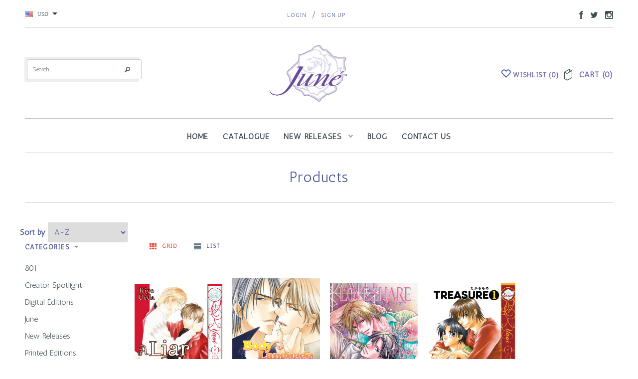

--- FILE ---
content_type: text/html; charset=utf-8
request_url: https://junemanga.com/collections/all/Playboy
body_size: 24212
content:
<!doctype html>
<!--[if lt IE 7]><html class="no-js lt-ie9 lt-ie8 lt-ie7" lang="en"> <![endif]-->
<!--[if IE 7]><html class="no-js lt-ie9 lt-ie8" lang="en"> <![endif]-->
<!--[if IE 8]><html class="no-js lt-ie9" lang="en"> <![endif]-->
<!--[if IE 9 ]><html class="ie9 no-js"> <![endif]-->
<!--[if (gt IE 9)|!(IE)]><!--> <html class="no-js"> <!--<![endif]-->
<head>
<!-- Google tag (gtag.js) -->
<script async src="https://www.googletagmanager.com/gtag/js?id=G-0EBVQVZLPY"></script>
<script>
  window.dataLayer = window.dataLayer || [];
  function gtag(){dataLayer.push(arguments);}
  gtag('js', new Date());

  gtag('config', 'G-0EBVQVZLPY');
</script>
  <meta name="google-site-verification" content="tKkYHf0jUns8kiqcrmEE0flBsqmrOpcYHLWK-NGqLAY" />
  <html lang="en">

  <!-- Basic page needs ================================================== -->
  <meta charset="utf-8">

  <!-- Title and description ================================================== -->
  <title>
  Products &ndash; tagged "Playboy" &ndash; Juné Manga
  </title>

  
  
  <!-- Product meta ================================================== -->
  


  <meta property="og:type" content="website">
  <meta property="og:title" content="Products">
  
  <meta property="og:image" content="http://junemanga.com/cdn/shop/t/7/assets/logo.png?v=52335248748476410921487106073">
  <meta property="og:image:secure_url" content="https://junemanga.com/cdn/shop/t/7/assets/logo.png?v=52335248748476410921487106073">
  



  <meta property="og:url" content="https://junemanga.com/collections/all/playboy">
  <meta property="og:site_name" content="Juné Manga">
  


  


  <!-- Helpers ================================================== -->
  <link rel="canonical" href="https://junemanga.com/collections/all/playboy">
  <meta name="viewport" content="width=device-width,initial-scale=1">
  
  <!-- Favicon -->
  <link rel="shortcut icon" href="//junemanga.com/cdn/shop/t/7/assets/favicon.png?v=91504188245301834081477676434" type="image/x-icon" />
  
  <!-- fonts -->
  
<script type="text/javascript">
  WebFontConfig = {
    google: { families: [ 
      
          'Antic:100,200,300,400,500,600,700,800,900'
	  
      
      	
      		,
      	      
        'Antic:100,200,300,400,500,600,700,800,900'
	  
      
      	
      		,
      	      
        'Carrois Gothic:100,200,300,400,500,600,700,800,900'
	  
    ] }
  };
  (function() {
    var wf = document.createElement('script');
    wf.src = ('https:' == document.location.protocol ? 'https' : 'http') +
      '://ajax.googleapis.com/ajax/libs/webfont/1/webfont.js';
    wf.type = 'text/javascript';
    wf.async = 'true';
    var s = document.getElementsByTagName('script')[0];
    s.parentNode.insertBefore(wf, s);
  })(); 
</script>

  
  <!-- Styles -->
  <link href="//junemanga.com/cdn/shop/t/7/assets/bootstrap.min.css?v=178351801049704848491475082538" rel="stylesheet" type="text/css" media="all" />

<!-- Theme base and media queries -->
<link href="//junemanga.com/cdn/shop/t/7/assets/component.css?v=99790038541390229001475082540" rel="stylesheet" type="text/css" media="all" />
<link href="//junemanga.com/cdn/shop/t/7/assets/theme-styles.css?v=40114135432701335901565642799" rel="stylesheet" type="text/css" media="all" />
<link href="//junemanga.com/cdn/shop/t/7/assets/theme-styles-setting.css?v=70918716013090349021565642799" rel="stylesheet" type="text/css" media="all" />
<link href="//junemanga.com/cdn/shop/t/7/assets/responsive.css?v=165968261486180318741500424107" rel="stylesheet" type="text/css" media="all" />
<link href="//junemanga.com/cdn/shop/t/7/assets/owl.carousel.css?v=110508842938087914561475082545" rel="stylesheet" type="text/css" media="all" />
<link href="//junemanga.com/cdn/shop/t/7/assets/owl.theme.css?v=48750568255790553321475082545" rel="stylesheet" type="text/css" media="all" />
<link href="//junemanga.com/cdn/shop/t/7/assets/jcarousel.css?v=108769426025051216271475082542" rel="stylesheet" type="text/css" media="all" />
<link href="//junemanga.com/cdn/shop/t/7/assets/selectize.bootstrap3.css?v=41740247734891107731483015885" rel="stylesheet" type="text/css" media="all" />
<link href="//junemanga.com/cdn/shop/t/7/assets/jquery.fancybox.css?v=63466834292105058241475082543" rel="stylesheet" type="text/css" media="all" />
<link href="//junemanga.com/cdn/shop/t/7/assets/animate.css?v=179303490640245229381475082537" rel="stylesheet" type="text/css" media="all" />
  
  <!-- Scripts -->
  <script src="//ajax.googleapis.com/ajax/libs/jquery/1.8.1/jquery.min.js"></script> 
<script src="//junemanga.com/cdn/shop/t/7/assets/jquery-cookie.min.js?v=72365755745404048181475082543" type="text/javascript"></script>
<script src="//junemanga.com/cdn/shop/t/7/assets/selectize.min.js?v=74685606144567451161475082545" type="text/javascript"></script>
<script src="//junemanga.com/cdn/shop/t/7/assets/jquery.flexslider-min.js?v=61727824838382291461475082543" type="text/javascript"></script>

<script>
  window.ajax_cart = true;
  window.money_format = "<span class=money>${{amount}} USD</span>";
  window.shop_currency = "USD";
  window.show_multiple_currencies = true;
  window.loading_url = "//junemanga.com/cdn/shop/t/7/assets/loading.gif?v=123278878654280064831475082544"; 
  window.use_color_swatch = false;
  window.product_image_resize = true;
  window.enable_sidebar_multiple_choice = true;
  window.dropdowncart_type = "hover";
  window.file_url = "//junemanga.com/cdn/shop/files/?346";
  window.asset_url = "";
  window.images_size = {
    is_crop: false,
    ratio_width : 1,
    ratio_height : 1.6,
  };
</script>  

  <!-- Header hook for plugins ================================================== -->
  <script>window.performance && window.performance.mark && window.performance.mark('shopify.content_for_header.start');</script><meta name="google-site-verification" content="WtMx192LKUO0xQjzGeSVkLR-DmLQaXYkSV_yM5gOKI8">
<meta id="shopify-digital-wallet" name="shopify-digital-wallet" content="/13228071/digital_wallets/dialog">
<meta name="shopify-checkout-api-token" content="538bf86b8ef1c168d9dbc406ccc92548">
<link rel="alternate" type="application/atom+xml" title="Feed" href="/collections/all/Playboy.atom" />
<script async="async" src="/checkouts/internal/preloads.js?locale=en-US"></script>
<link rel="preconnect" href="https://shop.app" crossorigin="anonymous">
<script async="async" src="https://shop.app/checkouts/internal/preloads.js?locale=en-US&shop_id=13228071" crossorigin="anonymous"></script>
<script id="apple-pay-shop-capabilities" type="application/json">{"shopId":13228071,"countryCode":"US","currencyCode":"USD","merchantCapabilities":["supports3DS"],"merchantId":"gid:\/\/shopify\/Shop\/13228071","merchantName":"Juné Manga","requiredBillingContactFields":["postalAddress","email"],"requiredShippingContactFields":["postalAddress","email"],"shippingType":"shipping","supportedNetworks":["visa","masterCard","amex","discover","elo","jcb"],"total":{"type":"pending","label":"Juné Manga","amount":"1.00"},"shopifyPaymentsEnabled":true,"supportsSubscriptions":true}</script>
<script id="shopify-features" type="application/json">{"accessToken":"538bf86b8ef1c168d9dbc406ccc92548","betas":["rich-media-storefront-analytics"],"domain":"junemanga.com","predictiveSearch":true,"shopId":13228071,"locale":"en"}</script>
<script>var Shopify = Shopify || {};
Shopify.shop = "akadot01.myshopify.com";
Shopify.locale = "en";
Shopify.currency = {"active":"USD","rate":"1.0"};
Shopify.country = "US";
Shopify.theme = {"name":"avenues-1-1-8","id":131928323,"schema_name":null,"schema_version":null,"theme_store_id":null,"role":"main"};
Shopify.theme.handle = "null";
Shopify.theme.style = {"id":null,"handle":null};
Shopify.cdnHost = "junemanga.com/cdn";
Shopify.routes = Shopify.routes || {};
Shopify.routes.root = "/";</script>
<script type="module">!function(o){(o.Shopify=o.Shopify||{}).modules=!0}(window);</script>
<script>!function(o){function n(){var o=[];function n(){o.push(Array.prototype.slice.apply(arguments))}return n.q=o,n}var t=o.Shopify=o.Shopify||{};t.loadFeatures=n(),t.autoloadFeatures=n()}(window);</script>
<script>
  window.ShopifyPay = window.ShopifyPay || {};
  window.ShopifyPay.apiHost = "shop.app\/pay";
  window.ShopifyPay.redirectState = null;
</script>
<script id="shop-js-analytics" type="application/json">{"pageType":"collection"}</script>
<script defer="defer" async type="module" src="//junemanga.com/cdn/shopifycloud/shop-js/modules/v2/client.init-shop-cart-sync_IZsNAliE.en.esm.js"></script>
<script defer="defer" async type="module" src="//junemanga.com/cdn/shopifycloud/shop-js/modules/v2/chunk.common_0OUaOowp.esm.js"></script>
<script type="module">
  await import("//junemanga.com/cdn/shopifycloud/shop-js/modules/v2/client.init-shop-cart-sync_IZsNAliE.en.esm.js");
await import("//junemanga.com/cdn/shopifycloud/shop-js/modules/v2/chunk.common_0OUaOowp.esm.js");

  window.Shopify.SignInWithShop?.initShopCartSync?.({"fedCMEnabled":true,"windoidEnabled":true});

</script>
<script>
  window.Shopify = window.Shopify || {};
  if (!window.Shopify.featureAssets) window.Shopify.featureAssets = {};
  window.Shopify.featureAssets['shop-js'] = {"shop-cart-sync":["modules/v2/client.shop-cart-sync_DLOhI_0X.en.esm.js","modules/v2/chunk.common_0OUaOowp.esm.js"],"init-fed-cm":["modules/v2/client.init-fed-cm_C6YtU0w6.en.esm.js","modules/v2/chunk.common_0OUaOowp.esm.js"],"shop-button":["modules/v2/client.shop-button_BCMx7GTG.en.esm.js","modules/v2/chunk.common_0OUaOowp.esm.js"],"shop-cash-offers":["modules/v2/client.shop-cash-offers_BT26qb5j.en.esm.js","modules/v2/chunk.common_0OUaOowp.esm.js","modules/v2/chunk.modal_CGo_dVj3.esm.js"],"init-windoid":["modules/v2/client.init-windoid_B9PkRMql.en.esm.js","modules/v2/chunk.common_0OUaOowp.esm.js"],"init-shop-email-lookup-coordinator":["modules/v2/client.init-shop-email-lookup-coordinator_DZkqjsbU.en.esm.js","modules/v2/chunk.common_0OUaOowp.esm.js"],"shop-toast-manager":["modules/v2/client.shop-toast-manager_Di2EnuM7.en.esm.js","modules/v2/chunk.common_0OUaOowp.esm.js"],"shop-login-button":["modules/v2/client.shop-login-button_BtqW_SIO.en.esm.js","modules/v2/chunk.common_0OUaOowp.esm.js","modules/v2/chunk.modal_CGo_dVj3.esm.js"],"avatar":["modules/v2/client.avatar_BTnouDA3.en.esm.js"],"pay-button":["modules/v2/client.pay-button_CWa-C9R1.en.esm.js","modules/v2/chunk.common_0OUaOowp.esm.js"],"init-shop-cart-sync":["modules/v2/client.init-shop-cart-sync_IZsNAliE.en.esm.js","modules/v2/chunk.common_0OUaOowp.esm.js"],"init-customer-accounts":["modules/v2/client.init-customer-accounts_DenGwJTU.en.esm.js","modules/v2/client.shop-login-button_BtqW_SIO.en.esm.js","modules/v2/chunk.common_0OUaOowp.esm.js","modules/v2/chunk.modal_CGo_dVj3.esm.js"],"init-shop-for-new-customer-accounts":["modules/v2/client.init-shop-for-new-customer-accounts_JdHXxpS9.en.esm.js","modules/v2/client.shop-login-button_BtqW_SIO.en.esm.js","modules/v2/chunk.common_0OUaOowp.esm.js","modules/v2/chunk.modal_CGo_dVj3.esm.js"],"init-customer-accounts-sign-up":["modules/v2/client.init-customer-accounts-sign-up_D6__K_p8.en.esm.js","modules/v2/client.shop-login-button_BtqW_SIO.en.esm.js","modules/v2/chunk.common_0OUaOowp.esm.js","modules/v2/chunk.modal_CGo_dVj3.esm.js"],"checkout-modal":["modules/v2/client.checkout-modal_C_ZQDY6s.en.esm.js","modules/v2/chunk.common_0OUaOowp.esm.js","modules/v2/chunk.modal_CGo_dVj3.esm.js"],"shop-follow-button":["modules/v2/client.shop-follow-button_XetIsj8l.en.esm.js","modules/v2/chunk.common_0OUaOowp.esm.js","modules/v2/chunk.modal_CGo_dVj3.esm.js"],"lead-capture":["modules/v2/client.lead-capture_DvA72MRN.en.esm.js","modules/v2/chunk.common_0OUaOowp.esm.js","modules/v2/chunk.modal_CGo_dVj3.esm.js"],"shop-login":["modules/v2/client.shop-login_ClXNxyh6.en.esm.js","modules/v2/chunk.common_0OUaOowp.esm.js","modules/v2/chunk.modal_CGo_dVj3.esm.js"],"payment-terms":["modules/v2/client.payment-terms_CNlwjfZz.en.esm.js","modules/v2/chunk.common_0OUaOowp.esm.js","modules/v2/chunk.modal_CGo_dVj3.esm.js"]};
</script>
<script>(function() {
  var isLoaded = false;
  function asyncLoad() {
    if (isLoaded) return;
    isLoaded = true;
    var urls = ["\/\/www.mlveda.com\/MultiCurrency\/js\/jquery.currencies.min.js?shop=akadot01.myshopify.com","\/\/www.powr.io\/powr.js?powr-token=akadot01.myshopify.com\u0026external-type=shopify\u0026shop=akadot01.myshopify.com","https:\/\/js.smile.io\/v1\/smile-shopify.js?shop=akadot01.myshopify.com"];
    for (var i = 0; i < urls.length; i++) {
      var s = document.createElement('script');
      s.type = 'text/javascript';
      s.async = true;
      s.src = urls[i];
      var x = document.getElementsByTagName('script')[0];
      x.parentNode.insertBefore(s, x);
    }
  };
  if(window.attachEvent) {
    window.attachEvent('onload', asyncLoad);
  } else {
    window.addEventListener('load', asyncLoad, false);
  }
})();</script>
<script id="__st">var __st={"a":13228071,"offset":-28800,"reqid":"7859c834-8441-4aa5-afb3-51b4eee6fd60-1768444889","pageurl":"junemanga.com\/collections\/all\/Playboy","u":"6e5834766a57","p":"collection"};</script>
<script>window.ShopifyPaypalV4VisibilityTracking = true;</script>
<script id="captcha-bootstrap">!function(){'use strict';const t='contact',e='account',n='new_comment',o=[[t,t],['blogs',n],['comments',n],[t,'customer']],c=[[e,'customer_login'],[e,'guest_login'],[e,'recover_customer_password'],[e,'create_customer']],r=t=>t.map((([t,e])=>`form[action*='/${t}']:not([data-nocaptcha='true']) input[name='form_type'][value='${e}']`)).join(','),a=t=>()=>t?[...document.querySelectorAll(t)].map((t=>t.form)):[];function s(){const t=[...o],e=r(t);return a(e)}const i='password',u='form_key',d=['recaptcha-v3-token','g-recaptcha-response','h-captcha-response',i],f=()=>{try{return window.sessionStorage}catch{return}},m='__shopify_v',_=t=>t.elements[u];function p(t,e,n=!1){try{const o=window.sessionStorage,c=JSON.parse(o.getItem(e)),{data:r}=function(t){const{data:e,action:n}=t;return t[m]||n?{data:e,action:n}:{data:t,action:n}}(c);for(const[e,n]of Object.entries(r))t.elements[e]&&(t.elements[e].value=n);n&&o.removeItem(e)}catch(o){console.error('form repopulation failed',{error:o})}}const l='form_type',E='cptcha';function T(t){t.dataset[E]=!0}const w=window,h=w.document,L='Shopify',v='ce_forms',y='captcha';let A=!1;((t,e)=>{const n=(g='f06e6c50-85a8-45c8-87d0-21a2b65856fe',I='https://cdn.shopify.com/shopifycloud/storefront-forms-hcaptcha/ce_storefront_forms_captcha_hcaptcha.v1.5.2.iife.js',D={infoText:'Protected by hCaptcha',privacyText:'Privacy',termsText:'Terms'},(t,e,n)=>{const o=w[L][v],c=o.bindForm;if(c)return c(t,g,e,D).then(n);var r;o.q.push([[t,g,e,D],n]),r=I,A||(h.body.append(Object.assign(h.createElement('script'),{id:'captcha-provider',async:!0,src:r})),A=!0)});var g,I,D;w[L]=w[L]||{},w[L][v]=w[L][v]||{},w[L][v].q=[],w[L][y]=w[L][y]||{},w[L][y].protect=function(t,e){n(t,void 0,e),T(t)},Object.freeze(w[L][y]),function(t,e,n,w,h,L){const[v,y,A,g]=function(t,e,n){const i=e?o:[],u=t?c:[],d=[...i,...u],f=r(d),m=r(i),_=r(d.filter((([t,e])=>n.includes(e))));return[a(f),a(m),a(_),s()]}(w,h,L),I=t=>{const e=t.target;return e instanceof HTMLFormElement?e:e&&e.form},D=t=>v().includes(t);t.addEventListener('submit',(t=>{const e=I(t);if(!e)return;const n=D(e)&&!e.dataset.hcaptchaBound&&!e.dataset.recaptchaBound,o=_(e),c=g().includes(e)&&(!o||!o.value);(n||c)&&t.preventDefault(),c&&!n&&(function(t){try{if(!f())return;!function(t){const e=f();if(!e)return;const n=_(t);if(!n)return;const o=n.value;o&&e.removeItem(o)}(t);const e=Array.from(Array(32),(()=>Math.random().toString(36)[2])).join('');!function(t,e){_(t)||t.append(Object.assign(document.createElement('input'),{type:'hidden',name:u})),t.elements[u].value=e}(t,e),function(t,e){const n=f();if(!n)return;const o=[...t.querySelectorAll(`input[type='${i}']`)].map((({name:t})=>t)),c=[...d,...o],r={};for(const[a,s]of new FormData(t).entries())c.includes(a)||(r[a]=s);n.setItem(e,JSON.stringify({[m]:1,action:t.action,data:r}))}(t,e)}catch(e){console.error('failed to persist form',e)}}(e),e.submit())}));const S=(t,e)=>{t&&!t.dataset[E]&&(n(t,e.some((e=>e===t))),T(t))};for(const o of['focusin','change'])t.addEventListener(o,(t=>{const e=I(t);D(e)&&S(e,y())}));const B=e.get('form_key'),M=e.get(l),P=B&&M;t.addEventListener('DOMContentLoaded',(()=>{const t=y();if(P)for(const e of t)e.elements[l].value===M&&p(e,B);[...new Set([...A(),...v().filter((t=>'true'===t.dataset.shopifyCaptcha))])].forEach((e=>S(e,t)))}))}(h,new URLSearchParams(w.location.search),n,t,e,['guest_login'])})(!0,!0)}();</script>
<script integrity="sha256-4kQ18oKyAcykRKYeNunJcIwy7WH5gtpwJnB7kiuLZ1E=" data-source-attribution="shopify.loadfeatures" defer="defer" src="//junemanga.com/cdn/shopifycloud/storefront/assets/storefront/load_feature-a0a9edcb.js" crossorigin="anonymous"></script>
<script crossorigin="anonymous" defer="defer" src="//junemanga.com/cdn/shopifycloud/storefront/assets/shopify_pay/storefront-65b4c6d7.js?v=20250812"></script>
<script data-source-attribution="shopify.dynamic_checkout.dynamic.init">var Shopify=Shopify||{};Shopify.PaymentButton=Shopify.PaymentButton||{isStorefrontPortableWallets:!0,init:function(){window.Shopify.PaymentButton.init=function(){};var t=document.createElement("script");t.src="https://junemanga.com/cdn/shopifycloud/portable-wallets/latest/portable-wallets.en.js",t.type="module",document.head.appendChild(t)}};
</script>
<script data-source-attribution="shopify.dynamic_checkout.buyer_consent">
  function portableWalletsHideBuyerConsent(e){var t=document.getElementById("shopify-buyer-consent"),n=document.getElementById("shopify-subscription-policy-button");t&&n&&(t.classList.add("hidden"),t.setAttribute("aria-hidden","true"),n.removeEventListener("click",e))}function portableWalletsShowBuyerConsent(e){var t=document.getElementById("shopify-buyer-consent"),n=document.getElementById("shopify-subscription-policy-button");t&&n&&(t.classList.remove("hidden"),t.removeAttribute("aria-hidden"),n.addEventListener("click",e))}window.Shopify?.PaymentButton&&(window.Shopify.PaymentButton.hideBuyerConsent=portableWalletsHideBuyerConsent,window.Shopify.PaymentButton.showBuyerConsent=portableWalletsShowBuyerConsent);
</script>
<script data-source-attribution="shopify.dynamic_checkout.cart.bootstrap">document.addEventListener("DOMContentLoaded",(function(){function t(){return document.querySelector("shopify-accelerated-checkout-cart, shopify-accelerated-checkout")}if(t())Shopify.PaymentButton.init();else{new MutationObserver((function(e,n){t()&&(Shopify.PaymentButton.init(),n.disconnect())})).observe(document.body,{childList:!0,subtree:!0})}}));
</script>
<link id="shopify-accelerated-checkout-styles" rel="stylesheet" media="screen" href="https://junemanga.com/cdn/shopifycloud/portable-wallets/latest/accelerated-checkout-backwards-compat.css" crossorigin="anonymous">
<style id="shopify-accelerated-checkout-cart">
        #shopify-buyer-consent {
  margin-top: 1em;
  display: inline-block;
  width: 100%;
}

#shopify-buyer-consent.hidden {
  display: none;
}

#shopify-subscription-policy-button {
  background: none;
  border: none;
  padding: 0;
  text-decoration: underline;
  font-size: inherit;
  cursor: pointer;
}

#shopify-subscription-policy-button::before {
  box-shadow: none;
}

      </style>

<script>window.performance && window.performance.mark && window.performance.mark('shopify.content_for_header.end');</script>

  <!--[if lt IE 9]>
  <script src="//html5shiv.googlecode.com/svn/trunk/html5.js" type="text/javascript"></script>
  <![endif]-->

  
  


<script>window.mlvedaShopCurrency = "USD";
window.shopCurrency = "USD";
window.supported_currencies = "AUD EUR GBP USD JPY BHD";
</script>
    
<script>
  window.alert = function() {};
</script>
  <meta name="google-site-verification" content="tU_-HEgag1Tj0s7Zm9e-bTkUxwfrKoducXCO57Ax2YQ" />
  <meta name="google-site-verification" content="1Y3Ar9jBGtsoYRMuy-z4U8Tn8FPaHgeGoYxQSMA8oos" />
  <meta name="google-site-verification" content="y_31EtnrXGsC2wsUDSHtaTrMzSAYHBBOZKB42-cSqJM" />

  
<meta name="robots" content="noindex" />
<link rel="canonical" href="https://junemanga.com/collections/all" />
  
    
<link href="https://monorail-edge.shopifysvc.com" rel="dns-prefetch">
<script>(function(){if ("sendBeacon" in navigator && "performance" in window) {try {var session_token_from_headers = performance.getEntriesByType('navigation')[0].serverTiming.find(x => x.name == '_s').description;} catch {var session_token_from_headers = undefined;}var session_cookie_matches = document.cookie.match(/_shopify_s=([^;]*)/);var session_token_from_cookie = session_cookie_matches && session_cookie_matches.length === 2 ? session_cookie_matches[1] : "";var session_token = session_token_from_headers || session_token_from_cookie || "";function handle_abandonment_event(e) {var entries = performance.getEntries().filter(function(entry) {return /monorail-edge.shopifysvc.com/.test(entry.name);});if (!window.abandonment_tracked && entries.length === 0) {window.abandonment_tracked = true;var currentMs = Date.now();var navigation_start = performance.timing.navigationStart;var payload = {shop_id: 13228071,url: window.location.href,navigation_start,duration: currentMs - navigation_start,session_token,page_type: "collection"};window.navigator.sendBeacon("https://monorail-edge.shopifysvc.com/v1/produce", JSON.stringify({schema_id: "online_store_buyer_site_abandonment/1.1",payload: payload,metadata: {event_created_at_ms: currentMs,event_sent_at_ms: currentMs}}));}}window.addEventListener('pagehide', handle_abandonment_event);}}());</script>
<script id="web-pixels-manager-setup">(function e(e,d,r,n,o){if(void 0===o&&(o={}),!Boolean(null===(a=null===(i=window.Shopify)||void 0===i?void 0:i.analytics)||void 0===a?void 0:a.replayQueue)){var i,a;window.Shopify=window.Shopify||{};var t=window.Shopify;t.analytics=t.analytics||{};var s=t.analytics;s.replayQueue=[],s.publish=function(e,d,r){return s.replayQueue.push([e,d,r]),!0};try{self.performance.mark("wpm:start")}catch(e){}var l=function(){var e={modern:/Edge?\/(1{2}[4-9]|1[2-9]\d|[2-9]\d{2}|\d{4,})\.\d+(\.\d+|)|Firefox\/(1{2}[4-9]|1[2-9]\d|[2-9]\d{2}|\d{4,})\.\d+(\.\d+|)|Chrom(ium|e)\/(9{2}|\d{3,})\.\d+(\.\d+|)|(Maci|X1{2}).+ Version\/(15\.\d+|(1[6-9]|[2-9]\d|\d{3,})\.\d+)([,.]\d+|)( \(\w+\)|)( Mobile\/\w+|) Safari\/|Chrome.+OPR\/(9{2}|\d{3,})\.\d+\.\d+|(CPU[ +]OS|iPhone[ +]OS|CPU[ +]iPhone|CPU IPhone OS|CPU iPad OS)[ +]+(15[._]\d+|(1[6-9]|[2-9]\d|\d{3,})[._]\d+)([._]\d+|)|Android:?[ /-](13[3-9]|1[4-9]\d|[2-9]\d{2}|\d{4,})(\.\d+|)(\.\d+|)|Android.+Firefox\/(13[5-9]|1[4-9]\d|[2-9]\d{2}|\d{4,})\.\d+(\.\d+|)|Android.+Chrom(ium|e)\/(13[3-9]|1[4-9]\d|[2-9]\d{2}|\d{4,})\.\d+(\.\d+|)|SamsungBrowser\/([2-9]\d|\d{3,})\.\d+/,legacy:/Edge?\/(1[6-9]|[2-9]\d|\d{3,})\.\d+(\.\d+|)|Firefox\/(5[4-9]|[6-9]\d|\d{3,})\.\d+(\.\d+|)|Chrom(ium|e)\/(5[1-9]|[6-9]\d|\d{3,})\.\d+(\.\d+|)([\d.]+$|.*Safari\/(?![\d.]+ Edge\/[\d.]+$))|(Maci|X1{2}).+ Version\/(10\.\d+|(1[1-9]|[2-9]\d|\d{3,})\.\d+)([,.]\d+|)( \(\w+\)|)( Mobile\/\w+|) Safari\/|Chrome.+OPR\/(3[89]|[4-9]\d|\d{3,})\.\d+\.\d+|(CPU[ +]OS|iPhone[ +]OS|CPU[ +]iPhone|CPU IPhone OS|CPU iPad OS)[ +]+(10[._]\d+|(1[1-9]|[2-9]\d|\d{3,})[._]\d+)([._]\d+|)|Android:?[ /-](13[3-9]|1[4-9]\d|[2-9]\d{2}|\d{4,})(\.\d+|)(\.\d+|)|Mobile Safari.+OPR\/([89]\d|\d{3,})\.\d+\.\d+|Android.+Firefox\/(13[5-9]|1[4-9]\d|[2-9]\d{2}|\d{4,})\.\d+(\.\d+|)|Android.+Chrom(ium|e)\/(13[3-9]|1[4-9]\d|[2-9]\d{2}|\d{4,})\.\d+(\.\d+|)|Android.+(UC? ?Browser|UCWEB|U3)[ /]?(15\.([5-9]|\d{2,})|(1[6-9]|[2-9]\d|\d{3,})\.\d+)\.\d+|SamsungBrowser\/(5\.\d+|([6-9]|\d{2,})\.\d+)|Android.+MQ{2}Browser\/(14(\.(9|\d{2,})|)|(1[5-9]|[2-9]\d|\d{3,})(\.\d+|))(\.\d+|)|K[Aa][Ii]OS\/(3\.\d+|([4-9]|\d{2,})\.\d+)(\.\d+|)/},d=e.modern,r=e.legacy,n=navigator.userAgent;return n.match(d)?"modern":n.match(r)?"legacy":"unknown"}(),u="modern"===l?"modern":"legacy",c=(null!=n?n:{modern:"",legacy:""})[u],f=function(e){return[e.baseUrl,"/wpm","/b",e.hashVersion,"modern"===e.buildTarget?"m":"l",".js"].join("")}({baseUrl:d,hashVersion:r,buildTarget:u}),m=function(e){var d=e.version,r=e.bundleTarget,n=e.surface,o=e.pageUrl,i=e.monorailEndpoint;return{emit:function(e){var a=e.status,t=e.errorMsg,s=(new Date).getTime(),l=JSON.stringify({metadata:{event_sent_at_ms:s},events:[{schema_id:"web_pixels_manager_load/3.1",payload:{version:d,bundle_target:r,page_url:o,status:a,surface:n,error_msg:t},metadata:{event_created_at_ms:s}}]});if(!i)return console&&console.warn&&console.warn("[Web Pixels Manager] No Monorail endpoint provided, skipping logging."),!1;try{return self.navigator.sendBeacon.bind(self.navigator)(i,l)}catch(e){}var u=new XMLHttpRequest;try{return u.open("POST",i,!0),u.setRequestHeader("Content-Type","text/plain"),u.send(l),!0}catch(e){return console&&console.warn&&console.warn("[Web Pixels Manager] Got an unhandled error while logging to Monorail."),!1}}}}({version:r,bundleTarget:l,surface:e.surface,pageUrl:self.location.href,monorailEndpoint:e.monorailEndpoint});try{o.browserTarget=l,function(e){var d=e.src,r=e.async,n=void 0===r||r,o=e.onload,i=e.onerror,a=e.sri,t=e.scriptDataAttributes,s=void 0===t?{}:t,l=document.createElement("script"),u=document.querySelector("head"),c=document.querySelector("body");if(l.async=n,l.src=d,a&&(l.integrity=a,l.crossOrigin="anonymous"),s)for(var f in s)if(Object.prototype.hasOwnProperty.call(s,f))try{l.dataset[f]=s[f]}catch(e){}if(o&&l.addEventListener("load",o),i&&l.addEventListener("error",i),u)u.appendChild(l);else{if(!c)throw new Error("Did not find a head or body element to append the script");c.appendChild(l)}}({src:f,async:!0,onload:function(){if(!function(){var e,d;return Boolean(null===(d=null===(e=window.Shopify)||void 0===e?void 0:e.analytics)||void 0===d?void 0:d.initialized)}()){var d=window.webPixelsManager.init(e)||void 0;if(d){var r=window.Shopify.analytics;r.replayQueue.forEach((function(e){var r=e[0],n=e[1],o=e[2];d.publishCustomEvent(r,n,o)})),r.replayQueue=[],r.publish=d.publishCustomEvent,r.visitor=d.visitor,r.initialized=!0}}},onerror:function(){return m.emit({status:"failed",errorMsg:"".concat(f," has failed to load")})},sri:function(e){var d=/^sha384-[A-Za-z0-9+/=]+$/;return"string"==typeof e&&d.test(e)}(c)?c:"",scriptDataAttributes:o}),m.emit({status:"loading"})}catch(e){m.emit({status:"failed",errorMsg:(null==e?void 0:e.message)||"Unknown error"})}}})({shopId: 13228071,storefrontBaseUrl: "https://junemanga.com",extensionsBaseUrl: "https://extensions.shopifycdn.com/cdn/shopifycloud/web-pixels-manager",monorailEndpoint: "https://monorail-edge.shopifysvc.com/unstable/produce_batch",surface: "storefront-renderer",enabledBetaFlags: ["2dca8a86"],webPixelsConfigList: [{"id":"174391381","configuration":"{\"config\":\"{\\\"pixel_id\\\":\\\"G-0EBVQVZLPY\\\",\\\"gtag_events\\\":[{\\\"type\\\":\\\"purchase\\\",\\\"action_label\\\":\\\"G-0EBVQVZLPY\\\"},{\\\"type\\\":\\\"page_view\\\",\\\"action_label\\\":\\\"G-0EBVQVZLPY\\\"},{\\\"type\\\":\\\"view_item\\\",\\\"action_label\\\":\\\"G-0EBVQVZLPY\\\"},{\\\"type\\\":\\\"search\\\",\\\"action_label\\\":\\\"G-0EBVQVZLPY\\\"},{\\\"type\\\":\\\"add_to_cart\\\",\\\"action_label\\\":\\\"G-0EBVQVZLPY\\\"},{\\\"type\\\":\\\"begin_checkout\\\",\\\"action_label\\\":\\\"G-0EBVQVZLPY\\\"},{\\\"type\\\":\\\"add_payment_info\\\",\\\"action_label\\\":\\\"G-0EBVQVZLPY\\\"}],\\\"enable_monitoring_mode\\\":false}\"}","eventPayloadVersion":"v1","runtimeContext":"OPEN","scriptVersion":"b2a88bafab3e21179ed38636efcd8a93","type":"APP","apiClientId":1780363,"privacyPurposes":[],"dataSharingAdjustments":{"protectedCustomerApprovalScopes":["read_customer_address","read_customer_email","read_customer_name","read_customer_personal_data","read_customer_phone"]}},{"id":"28639317","eventPayloadVersion":"v1","runtimeContext":"LAX","scriptVersion":"1","type":"CUSTOM","privacyPurposes":["MARKETING"],"name":"Meta pixel (migrated)"},{"id":"shopify-app-pixel","configuration":"{}","eventPayloadVersion":"v1","runtimeContext":"STRICT","scriptVersion":"0450","apiClientId":"shopify-pixel","type":"APP","privacyPurposes":["ANALYTICS","MARKETING"]},{"id":"shopify-custom-pixel","eventPayloadVersion":"v1","runtimeContext":"LAX","scriptVersion":"0450","apiClientId":"shopify-pixel","type":"CUSTOM","privacyPurposes":["ANALYTICS","MARKETING"]}],isMerchantRequest: false,initData: {"shop":{"name":"Juné Manga","paymentSettings":{"currencyCode":"USD"},"myshopifyDomain":"akadot01.myshopify.com","countryCode":"US","storefrontUrl":"https:\/\/junemanga.com"},"customer":null,"cart":null,"checkout":null,"productVariants":[],"purchasingCompany":null},},"https://junemanga.com/cdn","7cecd0b6w90c54c6cpe92089d5m57a67346",{"modern":"","legacy":""},{"shopId":"13228071","storefrontBaseUrl":"https:\/\/junemanga.com","extensionBaseUrl":"https:\/\/extensions.shopifycdn.com\/cdn\/shopifycloud\/web-pixels-manager","surface":"storefront-renderer","enabledBetaFlags":"[\"2dca8a86\"]","isMerchantRequest":"false","hashVersion":"7cecd0b6w90c54c6cpe92089d5m57a67346","publish":"custom","events":"[[\"page_viewed\",{}],[\"collection_viewed\",{\"collection\":{\"id\":\"\",\"title\":\"Products\",\"productVariants\":[{\"price\":{\"amount\":14.95,\"currencyCode\":\"USD\"},\"product\":{\"title\":\"A Liar in Love\",\"vendor\":\"Kiyo Ueda\",\"id\":\"9104484046\",\"untranslatedTitle\":\"A Liar in Love\",\"url\":\"\/products\/a-liar-in-love-1\",\"type\":\"Manga\"},\"id\":\"31843820174\",\"image\":{\"src\":\"\/\/junemanga.com\/cdn\/shop\/products\/liarinlove000.jpg?v=1527686875\"},\"sku\":\"A Liar in Love\",\"title\":\"Physical + Digital \/ PDF\",\"untranslatedTitle\":\"Physical + Digital \/ PDF\"},{\"price\":{\"amount\":5.95,\"currencyCode\":\"USD\"},\"product\":{\"title\":\"Body Language\",\"vendor\":\"Aki Morimoto\",\"id\":\"8960599939\",\"untranslatedTitle\":\"Body Language\",\"url\":\"\/products\/body-language\",\"type\":\"Novel\"},\"id\":\"30948554819\",\"image\":{\"src\":\"\/\/junemanga.com\/cdn\/shop\/products\/BodyLanguage-cvr.jpg?v=1527686926\"},\"sku\":\"Body Language Digital\",\"title\":\"Digital Only \/ PDF\",\"untranslatedTitle\":\"Digital Only \/ PDF\"},{\"price\":{\"amount\":7.95,\"currencyCode\":\"USD\"},\"product\":{\"title\":\"Love Share\",\"vendor\":\"Aoi Kujyou\",\"id\":\"8424581251\",\"untranslatedTitle\":\"Love Share\",\"url\":\"\/products\/love-share-1\",\"type\":\"Manga\"},\"id\":\"28024006339\",\"image\":{\"src\":\"\/\/junemanga.com\/cdn\/shop\/products\/LoveShare_Page_000a.jpg?v=1527687252\"},\"sku\":\"Love Share Digital\",\"title\":\"Digital Only \/ CBZ\",\"untranslatedTitle\":\"Digital Only \/ CBZ\"},{\"price\":{\"amount\":12.95,\"currencyCode\":\"USD\"},\"product\":{\"title\":\"Treasure vol. 1\",\"vendor\":\"Riyu Yamakami\",\"id\":\"8763828931\",\"untranslatedTitle\":\"Treasure vol. 1\",\"url\":\"\/products\/treasure-vol-1\",\"type\":\"Manga\"},\"id\":\"2579163349016\",\"image\":{\"src\":\"\/\/junemanga.com\/cdn\/shop\/products\/Treasure_Page_000.jpg?v=1527131403\"},\"sku\":\"Treasure vol. 1 Print\",\"title\":\"Physical Only \/ Print\",\"untranslatedTitle\":\"Physical Only \/ Print\"},{\"price\":{\"amount\":12.95,\"currencyCode\":\"USD\"},\"product\":{\"title\":\"Treasure vol. 2\",\"vendor\":\"Riyu Yamakami\",\"id\":\"8763867139\",\"untranslatedTitle\":\"Treasure vol. 2\",\"url\":\"\/products\/treasure-vol-2\",\"type\":\"Manga\"},\"id\":\"2579172327448\",\"image\":{\"src\":\"\/\/junemanga.com\/cdn\/shop\/products\/Treasure2_000.jpg?v=1527131410\"},\"sku\":\"Treasure vol. 2 Print\",\"title\":\"Physical Only \/ Print\",\"untranslatedTitle\":\"Physical Only \/ Print\"}]}}]]"});</script><script>
  window.ShopifyAnalytics = window.ShopifyAnalytics || {};
  window.ShopifyAnalytics.meta = window.ShopifyAnalytics.meta || {};
  window.ShopifyAnalytics.meta.currency = 'USD';
  var meta = {"products":[{"id":9104484046,"gid":"gid:\/\/shopify\/Product\/9104484046","vendor":"Kiyo Ueda","type":"Manga","handle":"a-liar-in-love-1","variants":[{"id":31843820174,"price":1495,"name":"A Liar in Love - Physical + Digital \/ PDF","public_title":"Physical + Digital \/ PDF","sku":"A Liar in Love"},{"id":31843820302,"price":1495,"name":"A Liar in Love - Physical + Digital \/ ePub","public_title":"Physical + Digital \/ ePub","sku":"A Liar in Love"},{"id":31843820366,"price":1495,"name":"A Liar in Love - Physical + Digital \/ ePub (Apple)","public_title":"Physical + Digital \/ ePub (Apple)","sku":"A Liar in Love"},{"id":31843820430,"price":1495,"name":"A Liar in Love - Physical + Digital \/ ePub (Kobo)","public_title":"Physical + Digital \/ ePub (Kobo)","sku":"A Liar in Love"},{"id":31843820494,"price":1495,"name":"A Liar in Love - Physical + Digital \/ PRC","public_title":"Physical + Digital \/ PRC","sku":"A Liar in Love"},{"id":31843820558,"price":1495,"name":"A Liar in Love - Physical + Digital \/ MOBI","public_title":"Physical + Digital \/ MOBI","sku":"A Liar in Love"},{"id":31843820622,"price":1495,"name":"A Liar in Love - Physical + Digital \/ CBZ","public_title":"Physical + Digital \/ CBZ","sku":"A Liar in Love"},{"id":31843820686,"price":795,"name":"A Liar in Love - Digital Only \/ PDF","public_title":"Digital Only \/ PDF","sku":"A Liar in Love Digital"},{"id":31843820750,"price":795,"name":"A Liar in Love - Digital Only \/ ePub","public_title":"Digital Only \/ ePub","sku":"A Liar in Love Digital"},{"id":31843820814,"price":795,"name":"A Liar in Love - Digital Only \/ ePub (Apple)","public_title":"Digital Only \/ ePub (Apple)","sku":"A Liar in Love Digital"},{"id":31843820878,"price":795,"name":"A Liar in Love - Digital Only \/ ePub (Kobo)","public_title":"Digital Only \/ ePub (Kobo)","sku":"A Liar in Love Digital"},{"id":31843820942,"price":795,"name":"A Liar in Love - Digital Only \/ PRC","public_title":"Digital Only \/ PRC","sku":"A Liar in Love Digital"},{"id":31843821006,"price":795,"name":"A Liar in Love - Digital Only \/ MOBI","public_title":"Digital Only \/ MOBI","sku":"A Liar in Love Digital"},{"id":31843821070,"price":795,"name":"A Liar in Love - Digital Only \/ CBZ","public_title":"Digital Only \/ CBZ","sku":"A Liar in Love Digital"},{"id":31843821134,"price":1295,"name":"A Liar in Love - Physical Only \/ Print","public_title":"Physical Only \/ Print","sku":"A Liar in Love"}],"remote":false},{"id":8960599939,"gid":"gid:\/\/shopify\/Product\/8960599939","vendor":"Aki Morimoto","type":"Novel","handle":"body-language","variants":[{"id":30948554819,"price":595,"name":"Body Language - Digital Only \/ PDF","public_title":"Digital Only \/ PDF","sku":"Body Language Digital"},{"id":30948554947,"price":595,"name":"Body Language - Digital Only \/ ePub","public_title":"Digital Only \/ ePub","sku":"Body Language Digital"},{"id":30948555075,"price":595,"name":"Body Language - Digital Only \/ ePub (Kobo)","public_title":"Digital Only \/ ePub (Kobo)","sku":"Body Language Digital"},{"id":30948555267,"price":595,"name":"Body Language - Digital Only \/ MOBI","public_title":"Digital Only \/ MOBI","sku":"Body Language Digital"},{"id":2578468306968,"price":895,"name":"Body Language - Physical Only \/ Print","public_title":"Physical Only \/ Print","sku":"Body Language Print"}],"remote":false},{"id":8424581251,"gid":"gid:\/\/shopify\/Product\/8424581251","vendor":"Aoi Kujyou","type":"Manga","handle":"love-share-1","variants":[{"id":28024006339,"price":795,"name":"Love Share - Digital Only \/ CBZ","public_title":"Digital Only \/ CBZ","sku":"Love Share Digital"},{"id":28024006211,"price":795,"name":"Love Share - Digital Only \/ MOBI","public_title":"Digital Only \/ MOBI","sku":"Love Share Digital"},{"id":28024006147,"price":795,"name":"Love Share - Digital Only \/ PRC","public_title":"Digital Only \/ PRC","sku":"Love Share Digital"},{"id":28024006083,"price":795,"name":"Love Share - Digital Only \/ ePub (Kobo)","public_title":"Digital Only \/ ePub (Kobo)","sku":"Love Share Digital"},{"id":28024005955,"price":795,"name":"Love Share - Digital Only \/ ePub (Apple)","public_title":"Digital Only \/ ePub (Apple)","sku":"Love Share Digital"},{"id":28024005891,"price":795,"name":"Love Share - Digital Only \/ ePub","public_title":"Digital Only \/ ePub","sku":"Love Share Digital"},{"id":28024005827,"price":795,"name":"Love Share - Digital Only \/ PDF","public_title":"Digital Only \/ PDF","sku":"Love Share Digital"},{"id":28024005763,"price":1295,"name":"Love Share - Physical Only \/ Print","public_title":"Physical Only \/ Print","sku":"Love Share"},{"id":28024005699,"price":1495,"name":"Love Share - Physical + Digital \/ CBZ","public_title":"Physical + Digital \/ CBZ","sku":"Love Share"},{"id":28024005635,"price":1495,"name":"Love Share - Physical + Digital \/ MOBI","public_title":"Physical + Digital \/ MOBI","sku":"Love Share"},{"id":28024005507,"price":1495,"name":"Love Share - Physical + Digital \/ PRC","public_title":"Physical + Digital \/ PRC","sku":"Love Share"},{"id":28024005443,"price":1495,"name":"Love Share - Physical + Digital \/ ePub (Kobo)","public_title":"Physical + Digital \/ ePub (Kobo)","sku":"Love Share"},{"id":28024005379,"price":1495,"name":"Love Share - Physical + Digital \/ ePub (Apple)","public_title":"Physical + Digital \/ ePub (Apple)","sku":"Love Share"},{"id":28024005315,"price":1495,"name":"Love Share - Physical + Digital \/ ePub","public_title":"Physical + Digital \/ ePub","sku":"Love Share"},{"id":28024005251,"price":1495,"name":"Love Share - Physical + Digital \/ PDF","public_title":"Physical + Digital \/ PDF","sku":"Love Share"}],"remote":false},{"id":8763828931,"gid":"gid:\/\/shopify\/Product\/8763828931","vendor":"Riyu Yamakami","type":"Manga","handle":"treasure-vol-1","variants":[{"id":2579163349016,"price":1295,"name":"Treasure vol. 1 - Physical Only \/ Print","public_title":"Physical Only \/ Print","sku":"Treasure vol. 1 Print"},{"id":29687955779,"price":795,"name":"Treasure vol. 1 - Digital Only \/ CBZ","public_title":"Digital Only \/ CBZ","sku":"Treasure vol. 1 Digital"},{"id":29687955715,"price":795,"name":"Treasure vol. 1 - Digital Only \/ MOBI","public_title":"Digital Only \/ MOBI","sku":"Treasure vol. 1 Digital"},{"id":29687955651,"price":795,"name":"Treasure vol. 1 - Digital Only \/ PRC","public_title":"Digital Only \/ PRC","sku":"Treasure vol. 1 Digital"},{"id":29687955587,"price":795,"name":"Treasure vol. 1 - Digital Only \/ ePub (Kobo)","public_title":"Digital Only \/ ePub (Kobo)","sku":"Treasure vol. 1 Digital"},{"id":29687955523,"price":795,"name":"Treasure vol. 1 - Digital Only \/ ePub (Apple)","public_title":"Digital Only \/ ePub (Apple)","sku":"Treasure vol. 1 Digital"},{"id":29687955459,"price":795,"name":"Treasure vol. 1 - Digital Only \/ ePub","public_title":"Digital Only \/ ePub","sku":"Treasure vol. 1 Digital"},{"id":29687955395,"price":795,"name":"Treasure vol. 1 - Digital Only \/ PDF","public_title":"Digital Only \/ PDF","sku":"Treasure vol. 1 Digital"}],"remote":false},{"id":8763867139,"gid":"gid:\/\/shopify\/Product\/8763867139","vendor":"Riyu Yamakami","type":"Manga","handle":"treasure-vol-2","variants":[{"id":2579172327448,"price":1295,"name":"Treasure vol. 2 - Physical Only \/ Print","public_title":"Physical Only \/ Print","sku":"Treasure vol. 2 Print"},{"id":29688160259,"price":795,"name":"Treasure vol. 2 - Digital Only \/ CBZ","public_title":"Digital Only \/ CBZ","sku":"Treasure vol. 2 Digital"},{"id":29688160195,"price":795,"name":"Treasure vol. 2 - Digital Only \/ MOBI","public_title":"Digital Only \/ MOBI","sku":"Treasure vol. 2 Digital"},{"id":29688160131,"price":795,"name":"Treasure vol. 2 - Digital Only \/ PRC","public_title":"Digital Only \/ PRC","sku":"Treasure vol. 2 Digital"},{"id":29688160067,"price":795,"name":"Treasure vol. 2 - Digital Only \/ ePub (Kobo)","public_title":"Digital Only \/ ePub (Kobo)","sku":"Treasure vol. 2 Digital"},{"id":29688160003,"price":795,"name":"Treasure vol. 2 - Digital Only \/ ePub (Apple)","public_title":"Digital Only \/ ePub (Apple)","sku":"Treasure vol. 2 Digital"},{"id":29688159939,"price":795,"name":"Treasure vol. 2 - Digital Only \/ ePub","public_title":"Digital Only \/ ePub","sku":"Treasure vol. 2 Digital"},{"id":29688159875,"price":795,"name":"Treasure vol. 2 - Digital Only \/ PDF","public_title":"Digital Only \/ PDF","sku":"Treasure vol. 2 Digital"}],"remote":false}],"page":{"pageType":"collection","requestId":"7859c834-8441-4aa5-afb3-51b4eee6fd60-1768444889"}};
  for (var attr in meta) {
    window.ShopifyAnalytics.meta[attr] = meta[attr];
  }
</script>
<script class="analytics">
  (function () {
    var customDocumentWrite = function(content) {
      var jquery = null;

      if (window.jQuery) {
        jquery = window.jQuery;
      } else if (window.Checkout && window.Checkout.$) {
        jquery = window.Checkout.$;
      }

      if (jquery) {
        jquery('body').append(content);
      }
    };

    var hasLoggedConversion = function(token) {
      if (token) {
        return document.cookie.indexOf('loggedConversion=' + token) !== -1;
      }
      return false;
    }

    var setCookieIfConversion = function(token) {
      if (token) {
        var twoMonthsFromNow = new Date(Date.now());
        twoMonthsFromNow.setMonth(twoMonthsFromNow.getMonth() + 2);

        document.cookie = 'loggedConversion=' + token + '; expires=' + twoMonthsFromNow;
      }
    }

    var trekkie = window.ShopifyAnalytics.lib = window.trekkie = window.trekkie || [];
    if (trekkie.integrations) {
      return;
    }
    trekkie.methods = [
      'identify',
      'page',
      'ready',
      'track',
      'trackForm',
      'trackLink'
    ];
    trekkie.factory = function(method) {
      return function() {
        var args = Array.prototype.slice.call(arguments);
        args.unshift(method);
        trekkie.push(args);
        return trekkie;
      };
    };
    for (var i = 0; i < trekkie.methods.length; i++) {
      var key = trekkie.methods[i];
      trekkie[key] = trekkie.factory(key);
    }
    trekkie.load = function(config) {
      trekkie.config = config || {};
      trekkie.config.initialDocumentCookie = document.cookie;
      var first = document.getElementsByTagName('script')[0];
      var script = document.createElement('script');
      script.type = 'text/javascript';
      script.onerror = function(e) {
        var scriptFallback = document.createElement('script');
        scriptFallback.type = 'text/javascript';
        scriptFallback.onerror = function(error) {
                var Monorail = {
      produce: function produce(monorailDomain, schemaId, payload) {
        var currentMs = new Date().getTime();
        var event = {
          schema_id: schemaId,
          payload: payload,
          metadata: {
            event_created_at_ms: currentMs,
            event_sent_at_ms: currentMs
          }
        };
        return Monorail.sendRequest("https://" + monorailDomain + "/v1/produce", JSON.stringify(event));
      },
      sendRequest: function sendRequest(endpointUrl, payload) {
        // Try the sendBeacon API
        if (window && window.navigator && typeof window.navigator.sendBeacon === 'function' && typeof window.Blob === 'function' && !Monorail.isIos12()) {
          var blobData = new window.Blob([payload], {
            type: 'text/plain'
          });

          if (window.navigator.sendBeacon(endpointUrl, blobData)) {
            return true;
          } // sendBeacon was not successful

        } // XHR beacon

        var xhr = new XMLHttpRequest();

        try {
          xhr.open('POST', endpointUrl);
          xhr.setRequestHeader('Content-Type', 'text/plain');
          xhr.send(payload);
        } catch (e) {
          console.log(e);
        }

        return false;
      },
      isIos12: function isIos12() {
        return window.navigator.userAgent.lastIndexOf('iPhone; CPU iPhone OS 12_') !== -1 || window.navigator.userAgent.lastIndexOf('iPad; CPU OS 12_') !== -1;
      }
    };
    Monorail.produce('monorail-edge.shopifysvc.com',
      'trekkie_storefront_load_errors/1.1',
      {shop_id: 13228071,
      theme_id: 131928323,
      app_name: "storefront",
      context_url: window.location.href,
      source_url: "//junemanga.com/cdn/s/trekkie.storefront.55c6279c31a6628627b2ba1c5ff367020da294e2.min.js"});

        };
        scriptFallback.async = true;
        scriptFallback.src = '//junemanga.com/cdn/s/trekkie.storefront.55c6279c31a6628627b2ba1c5ff367020da294e2.min.js';
        first.parentNode.insertBefore(scriptFallback, first);
      };
      script.async = true;
      script.src = '//junemanga.com/cdn/s/trekkie.storefront.55c6279c31a6628627b2ba1c5ff367020da294e2.min.js';
      first.parentNode.insertBefore(script, first);
    };
    trekkie.load(
      {"Trekkie":{"appName":"storefront","development":false,"defaultAttributes":{"shopId":13228071,"isMerchantRequest":null,"themeId":131928323,"themeCityHash":"13774422110103544382","contentLanguage":"en","currency":"USD","eventMetadataId":"92ec9b4b-38a2-40bc-9eec-b8cb64a46977"},"isServerSideCookieWritingEnabled":true,"monorailRegion":"shop_domain","enabledBetaFlags":["65f19447"]},"Session Attribution":{},"S2S":{"facebookCapiEnabled":false,"source":"trekkie-storefront-renderer","apiClientId":580111}}
    );

    var loaded = false;
    trekkie.ready(function() {
      if (loaded) return;
      loaded = true;

      window.ShopifyAnalytics.lib = window.trekkie;

      var originalDocumentWrite = document.write;
      document.write = customDocumentWrite;
      try { window.ShopifyAnalytics.merchantGoogleAnalytics.call(this); } catch(error) {};
      document.write = originalDocumentWrite;

      window.ShopifyAnalytics.lib.page(null,{"pageType":"collection","requestId":"7859c834-8441-4aa5-afb3-51b4eee6fd60-1768444889","shopifyEmitted":true});

      var match = window.location.pathname.match(/checkouts\/(.+)\/(thank_you|post_purchase)/)
      var token = match? match[1]: undefined;
      if (!hasLoggedConversion(token)) {
        setCookieIfConversion(token);
        window.ShopifyAnalytics.lib.track("Viewed Product Category",{"currency":"USD","category":"Collection: all","collectionName":"all","nonInteraction":true},undefined,undefined,{"shopifyEmitted":true});
      }
    });


        var eventsListenerScript = document.createElement('script');
        eventsListenerScript.async = true;
        eventsListenerScript.src = "//junemanga.com/cdn/shopifycloud/storefront/assets/shop_events_listener-3da45d37.js";
        document.getElementsByTagName('head')[0].appendChild(eventsListenerScript);

})();</script>
<script
  defer
  src="https://junemanga.com/cdn/shopifycloud/perf-kit/shopify-perf-kit-3.0.3.min.js"
  data-application="storefront-renderer"
  data-shop-id="13228071"
  data-render-region="gcp-us-central1"
  data-page-type="collection"
  data-theme-instance-id="131928323"
  data-theme-name=""
  data-theme-version=""
  data-monorail-region="shop_domain"
  data-resource-timing-sampling-rate="10"
  data-shs="true"
  data-shs-beacon="true"
  data-shs-export-with-fetch="true"
  data-shs-logs-sample-rate="1"
  data-shs-beacon-endpoint="https://junemanga.com/api/collect"
></script>
</head>
<style>
  
  .pick_currency {
    display: none;
  }
</style>


<body id="products" class=" template-collection" >
  
  
  <link href="//junemanga.com/cdn/shop/t/7/assets/crowdfunder.scss.css?v=23186645935431513361499471869" rel="stylesheet" type="text/css" media="all" />
  
  
  <script type="text/javascript">
  var _learnq = _learnq || [];

  _learnq.push(['account', 'tuSx5v']);

  (function () {
  var b = document.createElement('script'); b.type = 'text/javascript'; b.async = true;
  b.src = ('https:' == document.location.protocol ? 'https://' : 'http://') + 'a.klaviyo.com/media/js/analytics/analytics.js';
  var a = document.getElementsByTagName('script')[0]; a.parentNode.insertBefore(b, a);
  })();
</script>
  
  <nav class="cbp-spmenu cbp-spmenu-vertical cbp-spmenu-left" id="cbp-spmenu-s1">
    <div class="gf-menu-device-wrapper">
      <div class="gf-menu-device-container"></div>
    </div>            
  </nav>
  <div class="wrapper-container">
    <script src="//junemanga.com/cdn/shop/t/7/assets/jquery.autocomplete.min.js?v=76745801882420921931490645882" type="text/javascript"></script>
<script src="//junemanga.com/cdn/shop/t/7/assets/currency-autocomplete.js?v=93017818692612195951501014145" type="text/javascript"></script>
<header class="site-header" role="banner">
  <div class="container">
    <div class="header-panel">
      <div class="row">
        
        <div class="menu-block visible-phone"><!-- start Navigation Mobile  -->
          <div id="showLeftPush"></div>
        </div><!-- end Navigation Mobile  --> 
        <div class="col-xs-8">
          <div class="col-xs-6 top-link">
            <div class="dropdown">
              <a data-toggle="dropdown" href="#"></a>
              <ul class="dropdown-menu" role="menu"> 
  
  
    <li id="customer-links">
    
      <a href="/account/login" id="customer_login_link">Login</a>
      
      <span class="or">/</span>
      <a href="/account/register" id="customer_register_link">Sign Up</a>
      
    </li>
  

  
</ul>
            </div>
          </div>
          <div class="col-xs-6 top-currency">
<select id="currencies">
  
  
  <option data-currency="AUD"  value="AUD">AUD</option> 
  
  
  
  <option data-currency="EUR"  value="EUR">EUR</option> 
  
  
  
  <option data-currency="GBP"  value="GBP">GBP</option> 
  
  
  
  <option data-currency="USD"  selected  value="USD">USD</option> 
  
</select>
<div id="currencies-modal" style="display:none">
  The store's currency changed to <span></span>
</div>
<style>

.selectize-control div[data-value~="AUD"]  {background: url(//junemanga.com/cdn/shop/t/7/assets/i-currency-1.png?v=183532650322902660331475082541) no-repeat;}


.selectize-control div[data-value~="EUR"]  {background: url(//junemanga.com/cdn/shop/t/7/assets/i-currency-2.png?v=15506188952102792841475082541) no-repeat;}


.selectize-control div[data-value~="GBP"]  {background: url(//junemanga.com/cdn/shop/t/7/assets/i-currency-3.png?v=71997412567655922551475082541) no-repeat;}


.selectize-control div[data-value~="USD"]  {background: url(//junemanga.com/cdn/shop/t/7/assets/i-currency-4.png?v=156887739256750668521475082541) no-repeat;}

</style>
</div>
        </div>
        
        <div class="social col-xs-4">
  
  <ul class="inline-list">
    <li><a href="http://facebook.com/junemanga" title="Juné Manga on Facebook"><img src="//junemanga.com/cdn/shop/t/7/assets/i-facebook.png?v=174459591988517359921475082541" alt="" /></a></li>
    <li><a href="http://twitter.com/junemanga" title="Juné Manga on Twitter"><img src="//junemanga.com/cdn/shop/t/7/assets/i-twitter.png?v=110147163952651038121483006643" alt="" /></a></li>
    <li></li>
    <li><a href="https://www.instagram.com/junemanga/" title="Juné Manga on Instagram"><img src="//junemanga.com/cdn/shop/t/7/assets/i-instagram.png?v=57557068371849115041483006632" alt="" /></a></li>	  
  </ul>
</div>
        <div class="top-iwish top-header">
          <div class="wrapper_topmobiwish">
            <p>
<a class="iWishView" href="/apps/iwish"><i class="flaticon1-like50"></i> <span class="iwishtxt">Wishlist</span> (<span class="iWishCount">0</span>)</a>

</p>
          </div>
        </div>
        <div class="col-xs-4 top-header ">
          
          <div class="wrapper-top-cart">
            <p class="top-cart">
              <a href="javascript:void(0)" id="cartToggle">
                <span class="first">Cart</span><span class="second"> (</span><span id="cartCount">0</span><span class="last">)</span>
              </a>
            </p>
            <div id="dropdown-cart" style="display:none"> 
              <div class="no-items">
                <p>It appears that your cart is currently empty!</p>
                <p class="text-continue"><a href="javascript:void(0)">Continue Shopping</a></p>
              </div>
              <div class="has-items">
                <ol class="mini-products-list">
                  
                </ol>
                <div class="summary">                
                  <p class="total">
                    <span class="label" style="color:#000">Total</span>
                    <span class="price"><span class=money>$0.00 USD</span></span> 
                  </p>
                </div>
                <div class="actions">
                  <button class="btn" onclick="window.location='/checkout'">Checkout</button>
                </div>
                <p class="text-cart"><a href="/cart">Or View Cart</a></p>
              </div>
            </div>
          </div>
          <div class="wrapper_topiwish">
            <p><i class="flaticon1-like50"></i> 
<a class="iWishView" href="/apps/iwish"><span class="iwishtxt">Wishlist</span> (<span class="iWishCount">0</span>)</a>

</p>
          </div>
          
          
        </div> <!-- End Top Header -->
      </div>
    </div>
    
    <div class="header">
      <div class="row">
        
        <div class="nav-search col-xs-4">
          


<a class="icon-search" href="javascript:void(0)">Search</a>
<div id="searchfield">
<form action="/search" method="get" class="input-group search-bar" role="search">
  
  

  <input type="text" name="q" value="" placeholder="Search" class="input-group-field biginput" aria-label="Search Site" autocomplete="off" id="autocomplete">
  <span class="input-group-btn">
    <input type="submit" class="btn" value="Search">
  </span>
</form>
</div>  

        </div>
        <div class="header-logo col-xs-4 small_w_h">
          
          <a href="/"><img src="//junemanga.com/cdn/shop/t/7/assets/logo.png?v=52335248748476410921487106073" alt="Juné Manga" /></a>
          
        </div>
      </div>
    </div>
  </div>
  <nav class="nav-bar" role="navigation">
    <div class="header-logo-fix">
      <a href="/"><img src="//junemanga.com/cdn/shop/t/7/assets/logo_fix.png?v=52335248748476410921487106073" alt="Juné Manga" /></a>
    </div>
    <div class="container">
      



<ul class="site-nav">
  
    
        <li><a href="/" class=""><span>Home</span></a></li>
    
  
    
        <li><a href="/collections/all" class=""><span>Catalogue</span></a></li>
    
  
    
    
    <li class="dropdown ">
      <a href="/collections/new-releases" class=""><span>New Releases</span> <span class="icon-dropdown"></span> </a> 	
    
      
      
        
      	<ul class="site-nav-dropdown">
          
            
              <li><a href="/collections/sakira-reprint" class="">SAKIRA Reprint</a></li>
                  
          
            
              <li><a href="/collections/twittering-birds-never-fly-series" class="">TBNF Reprint</a></li>
                  
          
            
              <li><a href="/collections/reprints-new-prints" class="">Reprints &amp; New Prints</a></li>
                  
          
      </ul>
      

    </li>
    
  
    
        <li><a href="/blogs/news" class=""><span>Blog</span></a></li>
    
  
    
        <li><a href="/pages/contact-us" class=""><span>Contact Us</span></a></li>
    
  
</ul>


<script>
  jQuery(document).ready(function() {
    jQuery("ul.dropdown li").has("ul.dropdown").find('>span').click(function(e) {
      if (!jQuery(".visible-phone").is(":visible")) {
        e.preventDefault();

        var currentParentMenu = jQuery(this).parents(".parent-mega-menu");
        var subMegaMenu = jQuery(this).parents(".row").find(".sub-mega-menu");
        var parentLink = jQuery(this).prev();
        var grandParentLink = jQuery(this).parents(".inner").find(">a");

        subMegaMenu.find(".inner").html(jQuery(this).next().clone());
        subMegaMenu.find(".parent-link a:eq(0)").attr("href", grandParentLink.attr("href")).text(grandParentLink.text());
        subMegaMenu.find(".parent-link a:eq(1)").attr("href", parentLink.attr("href")).text(parentLink.text());
        subMegaMenu.find(".parent-link span.up").click(function(){
          subMegaMenu.slideUp();
          currentParentMenu.slideDown();
        });
        currentParentMenu.slideUp();
        subMegaMenu.slideDown();
      }      
    });
  });
</script>

    </div>
  </nav>
</header>
    <div class="quick-view"></div>
    
    <main class="container main-content" role="main">
      

<div class = "pick_currency" align="right" style="display: none;"><br \><label for="currencies" style="display: inline;">Pick a currency </label>
<select id="currencies" name="currencies" style="display: inline;max-height: 50px;max-width: 87px;height:100%;">
  
  
  <option value="USD" selected="selected">USD</option>
  
    
    <option value="AUD">AUD</option>
    
  
    
    <option value="EUR">EUR</option>
    
  
    
    <option value="GBP">GBP</option>
    
  
    
  
    
    <option value="JPY">JPY</option>
    
  
    
    <option value="BHD">BHD</option>
    
  
</select>
<br \></div>


      
      <script type="application/javascript">  
     $.get("https://ipinfo.io", function(response) {
    			if (response.country == 'JAPAN') {
      				$('body').html("<center><p style='margin-top:5%; font-size:25px;'>This website is not available.</p></center>");
                  	
                 var pr;
                  
                  var pop_remove = function(){
  				  		$('#fsb_background').remove();
                    	$('.sweettooth-tab').remove();
                    	console.log("1");
				  }
                  
                  pr = setInterval(pop_remove, 1);
                  var pop_remove_stop = function() {
                    clearInterval(pr);
                  }
                  
                  setTimeout(pop_remove_stop, 10000);
                  
                  
                  
    			}

			 }, "jsonp");
  
		 </script>
      







  <header class="page-header">
  <h2>Products</h2>
  
</header>




<div class="row">
  <div>
  <label for="sort-by">Sort by</label> 
  <select id="sort-by">
    <option value="manual">Featured</option>
    <option value="price-ascending">Price: Low to High</option>
    <option value="price-descending">Price: High to Low</option>
    <option value="title-ascending">A-Z</option>
    <option value="title-descending">Z-A</option>
    <option value="created-ascending">Oldest to Newest</option>
    <option value="created-descending">Newest to Oldest</option>
    <option value="best-selling">Best Selling</option>
  </select>
</div>
<script>
Shopify.queryParams = {};
if (location.search.length) {
  for (var aKeyValue, i = 0, aCouples = location.search.substr(1).split('&'); i < aCouples.length; i++) {
    aKeyValue = aCouples[i].split('=');
    if (aKeyValue.length > 1) {
      Shopify.queryParams[decodeURIComponent(aKeyValue[0])] = decodeURIComponent(aKeyValue[1]);
    }
  }
}
jQuery('#sort-by')
  .val('title-ascending')
  .bind('change', function() {
    Shopify.queryParams.sort_by = jQuery(this).val();
    location.search = jQuery.param(Shopify.queryParams).replace(/\+/g, '%20');
  });
</script>

<div class="col-xs-3 sidebar collection-sidebar">
  
  <div class="widget-sidebar sidebar-links">
    <div class="widget-title"><h3><span>Categories</span></h3></div>
    <div class="widget-content">
      <ul>
        
        
        
        
        
        
        
        
        
        <li><a href="/collections/801" >801</a></li>     
        
        
        
        
        
        
        
        
        
        
        
        
        
        
        
        
        
        
        
        
        
        
        <li><a href="/collections/creator-spotlight" >Creator Spotlight</a></li>     
        
        
        
        
        <li><a href="/collections/digital-editions" >Digital Editions</a></li>     
        
        
        
        
        
        
        
        
        
        
        
        
        
        
        
        
        
        
        
        
        
        
        
        
        
        
        
        
        <li><a href="/collections/june-1" >June</a></li>     
        
        
        
        
        
        
        
        <li><a href="/collections/new-releases" >New Releases</a></li>     
        
        
        
        
        <li><a href="/collections/printed-editions" >Printed Editions</a></li>     
        
        
        
        
        
        
        
        
        
        
        
        
        
        
        
        
        
        
        
        <li><a href="/collections/shounen-ai" >Shounen-Ai</a></li>     
        
        
        
        
        
        
        
        
        
        
        
        
        
        
        
        
        <li><a href="/collections/yaoi" >Yaoi</a></li>     
        
        
        
      </ul>
    </div>
  </div>
  

  <div class="sidebar-block">
  

  
  <div class="sidebar-custom sidebar-tag widget-sidebar size">
    
    <div class="widget-title">
      <h3>
        <span>Format</span>
      </h3>
    </div>
    <div class="widget-content">
      <ul>
          
          
          
          
          <li><input type="checkbox" value="digital"/><label>Digital</label></li>
          
          
          
          
          
          <li><input type="checkbox" value="print"/><label>Print</label></li>
          
          
          
          
          
          <li><input type="checkbox" value="digital-only"/><label>Digital-only</label></li>
          
          
          
          
          
          
      </ul>
    </div>
    <a href="javascript:void(0)" class="clear" style="display:none">Clear</a>
  </div>
  

  
  <div class="sidebar-custom sidebar-tag widget-sidebar">
    
    <div class="widget-title">
      <h3>
        <span>Mangaka</span>
      </h3>
    </div>
    <div class="widget-content">
      <ul>
          
          
          
          
          
          
          
          
          
          
          
          
          
          
          
          
          
          
          
          
          
          
          
          
          
          
          
          
          <li><input type="checkbox" value="aki-morimoto"/><label>Aki-Morimoto</label></li>
          
          
          
          
          
          
          
          
          
          
          
          
          
          
          
          
          
          
          
          
          
          
          
          
          
          
          
          
          
          
          
          
          
          
          
          
          
          <li><input type="checkbox" value="aoi-kujyou"/><label>Aoi-Kujyou</label></li>
          
          
          
          
          
          
          
          
          
          
          
          
          
          
          
          
          
          
          
          
          
          
          
          
          
          
          
          
          
          
          
          
          
          
          
          
          
          
          
          
          
          
          
          
          
          
          
          
          
          
          
          
          
          
          
          
          
          
          
          
          
          
          
          
          
          
          
          
          
          
          
          
          
          
          
          
          
          
          
          
          
          
          
          
          
          
          
          
          
          
          
          
          
          
          
          
          
          
          
          
          
          
          
          
          
          
          
          
          
          
          
          
          
          
          
          
          
          
          
          
          
          
          
          
          
          
          
          
          
          
          
          
          
          
          
          
          
          
          
          
          
          
          
          
          
          
          
          
          
          
          
          
          
          
          
          
          
          
          
          
          
          
          
          
          
          
          
          
          
          
          
          
          
          
          
          
          
          
          
          
          
          
          
          
          
          
          
          
          
          
          
          
          
          
          
          
          
          
          
          
          
          
          
          
          
          
          
          
          
          
          
          
          
          
          
          
          
          
          
          
          
          
          
          
          
          
          
          
          
          
          
          
          
          
          
          
          
          
          
          
          
          
          
          
          
          
          
          
          
          
          
          
          
          
          
          
          
          
          
          
          
          
          
          
          
          
          
          
          
          
          
          
          
          
          
          
          
          
          
          
          
          
          
          
          
          
          
          
          
          
          
          
          
          
          
          
          
          
          
          
          
          
          
          
          
          
          
          
          
          
          
          
          
          
          
          
          
          
          
          
          
          
          
          
          
          
          
          
          
          
          
          
          
          
          
          
          
          
          
          
          
          
          
          
          
          
          
          
          
          
          
          
          
          
          
          
          
          
          
          
          
          
          
          
          
          
          
          
          
          
          
          
          
          
          
          
          
          <li><input type="checkbox" value="kiyo-ueda"/><label>Kiyo-Ueda</label></li>
          
          
          
          
          
          
          
          
          
          
          
          
          
          
          
          
          
          
          
          
          
          
          
          
          
          
          
          
          
          
          
          
          
          
          
          
          
          
          
          
          
          
          
          
          
          
          
          
          
          
          
          
          
          
          
          
          
          
          
          
          
          
          
          
          
          
          
          
          
          
          
          
          
          
          
          
          
          
          
          
          
          
          
          
          
          
          
          
          
          
          
          
          
          
          
          
          
          
          
          
          
          
          
          
          
          
          
          
          
          
          
          
          
          
          
          
          
          
          
          
          
          
          
          
          
          
          
          
          
          
          
          
          
          
          
          
          
          
          
          
          
          
          
          
          
          
          
          
          
          
          
          
          
          
          
          
          
          
          
          
          
          
          
          
          
          
          
          
          
          
          
          
          
          
          
          
          
          
          
          
          
          
          
          
          
          
          
          
          
          
          
          
          
          
          
          
          
          
          
          
          
          
          
          
          
          
          
          
          
          
          
          
          
          
          
          
          
          
          
          
          
          
          
          
          
          
          
          
          
          
          
          
          
          
          
          
          
          
          
          
          
          
          
          
          
          
          
          
          
          
          
          
          
          
          
          
          
          
          
          
          
          
          
          
          
          
          
          
          
          
          
          
          
          
          
          
          
          
          
          
          
          
          
          
          
          
          
          
          
          
          
          
          
          
          
          
          
          
          
          
          
          
          
          
          
          
          
          
          
          
          
          
          
          
          
          
          
          
          
          
          
          
          
          
          
          
          
          
          
          <li><input type="checkbox" value="riyu-yamakami"/><label>Riyu-Yamakami</label></li>
          
          
          
          
          
          
          
          
          
          
          
          
          
          
          
          
          
          
          
          
          
          
          
          
          
          
          
          
          
          
          
          
          
          
          
          
          
          
          
          
          
          
          
          
          
          
          
          
          
          
          
          
          
          
          
          
          
          
          
          
          
          
          
          
          
          
          
          
          
          
          
          
          
          
          
          
          
          
          
          
          
          
          
          
          
          
          
          
          
          
          
          
          
          
          
          
          
          
          
          
          
          
          
          
          
          
          
          
          
          
          
          
          
          
          
          
          
          
          
          
          
          
          
          
          
          
          
          
          
          
          
          
          
          
          
          
          
          
          
          
          
          
          
          
          
          
          
          
          
          
          
          
          
          
          
          
          
          
          
          
          
          
          
          
          
          
          
          
          
          
          
          
          
          
          
          
          
          
          
          
          
          
          
          
          
          
          
          
          
          
          
          
          
          
          
          
          
          
          
          
          
          
          
          
          
          
          
          
          
          
          
          
          
          
          
          
          
          
          
          
          
          
          
          
          
          
          
          
          
          
          
          
          
          
          
          
          
          
          
          
          
          
          
          
          
          
          
          
          
          
          
          
          
          
          
          
          
          
          
          
          
          
          
          
          
          
          
          
          
          
          
          
          
          
          
          
          
          <li><input type="checkbox" value="tsubaki-enomoto"/><label>Tsubaki-Enomoto</label></li>
          
          
          
          
          
          
          
          
          
          
          
          
          
          
          
          
          
          
          
          
          
          
          
          
          
          
          
          
          
          
          
          
          
          
          
          
          
          
          
          
          
          
          
          
          
          
          
          
          
          
          
          
          
          
          
          
          
          
          
          
          
          
          
          
          
          
          
          
          
          
          
          
          
          
          
          
          
          
          
          
          
          
          
          
          
          
          
          
          
          
          
          
          
          
          
          
          
          
          
          
          
          
          
          
          
          
          
          
          
          
          
          
          
          
          
          
          
          
          
          
          
          
          
          
          
          
          
          
          
          
          
          
          
          
          
          
          
          
      </ul>
    </div>
    <a href="javascript:void(0)" class="clear" style="display:none">Clear</a>
  </div>
  

  
  <div class="sidebar-custom sidebar-tag widget-sidebar">
    
    <div class="widget-title">
      <h3>
        <span>Popular Tags</span>
      </h3>
    </div>
    <div class="widget-content">
      <ul>
          
          
          
          
          
          
          
          
          <li><input type="checkbox" value="18"/><label>18+</label></li>
          
          
          
          
          
          
          
          
          
          
          
          
          
          
          
          
          
          <li><input type="checkbox" value="comedy"/><label>Comedy</label></li>
          
          
          
          
          
          
          
          
          
          
          
          
          
          
          
          
          
          
          
          
          
          <li><input type="checkbox" value="drama"/><label>Drama</label></li>
          
          
          
          
          
          
          
          
          
          <li><input type="checkbox" value="friends-become-lovers"/><label>Friends-Become-Lovers</label></li>
          
          
          
          
          
          
          
          
          
          
          
          
          
          <li><input type="checkbox" value="love-triangle"/><label>Love-Triangle</label></li>
          
          
          
          
          
          
          
          
          
          <li><input type="checkbox" value="megane"/><label>Megane</label></li>
          
          
          
          
          
          
          
          
          
          
          
          
          
          
          
          
          
          <li><input type="checkbox" value="novel"/><label>Novel</label></li>
          
          
          
          
          
          
          
          
          
          
          
          
          
          <li><input type="checkbox" value="post-secondary-students"/><label>Post-Secondary-Students</label></li>
          
          
          
          
          
          
          
          
          
          
          
          
          
          <li><input type="checkbox" value="romance"/><label>Romance</label></li>
          
          
          
          
          
          <li><input type="checkbox" value="slice-of-life"/><label>Slice-of-Life</label></li>
          
          
          
          
          
          
          
          
          
          <li><input type="checkbox" value="smut"/><label>Smut</label></li>
          
          
          
          
          
          
          
          
          
          
          
          
          
          
          
          
          
          <li><input type="checkbox" value="unrequited-love"/><label>Unrequited-Love</label></li>
          
          
      </ul>
    </div>
    <a href="javascript:void(0)" class="clear" style="display:none">Clear</a>
  </div>
  
  </div>
</div>
  
  
  <div class="block-row col-xs-9 col-main">
   <div class="toolbar">
  <div class="left view-mode">
    
    <a class="grid active" href="grid" title="Grid view">Grid</a>  
    <a class="list" href="list" title="List view">List</a>
  </div>
  
  
</div>  

    
    
    <div class="products-grid">
            
          
        
          












<div class="product-item-no-hover    no_crop_image  grid-item product-item  wow fadeIn" data-wow-delay="200ms" id="product-9104484046">


  
  <div class="product-image">
    <a href="/collections/all/products/a-liar-in-love-1" class="product-grid-image">
      <img src="//junemanga.com/cdn/shop/products/liarinlove000_large.jpg?v=1527686875" alt="A Liar in Love - June Manga">
      <div class="hover"></div>
    </a>
    
    
    
    
  </div> 
  

<div class="product-des">
  <div class="btn-top">
    
        <div class="quickview-button" >
          <a href="javascript:void(0)" id="a-liar-in-love-1" title="Quick View" data-iStockProduct="A Liar in Love" data-iStockProductId="9104484046" data-iStockVariants='[{"id":31843820174,"title":"Physical + Digital \/ PDF","option1":"Physical + Digital","option2":"PDF","option3":null,"sku":"A Liar in Love","requires_shipping":true,"taxable":true,"featured_image":null,"available":false,"name":"A Liar in Love - Physical + Digital \/ PDF","public_title":"Physical + Digital \/ PDF","options":["Physical + Digital","PDF"],"price":1495,"weight":272,"compare_at_price":null,"inventory_quantity":0,"inventory_management":"shopify","inventory_policy":"deny","barcode":"9781613132791","requires_selling_plan":false,"selling_plan_allocations":[]},{"id":31843820302,"title":"Physical + Digital \/ ePub","option1":"Physical + Digital","option2":"ePub","option3":null,"sku":"A Liar in Love","requires_shipping":true,"taxable":true,"featured_image":null,"available":false,"name":"A Liar in Love - Physical + Digital \/ ePub","public_title":"Physical + Digital \/ ePub","options":["Physical + Digital","ePub"],"price":1495,"weight":272,"compare_at_price":null,"inventory_quantity":0,"inventory_management":"shopify","inventory_policy":"deny","barcode":"9781613132791","requires_selling_plan":false,"selling_plan_allocations":[]},{"id":31843820366,"title":"Physical + Digital \/ ePub (Apple)","option1":"Physical + Digital","option2":"ePub (Apple)","option3":null,"sku":"A Liar in Love","requires_shipping":true,"taxable":true,"featured_image":null,"available":false,"name":"A Liar in Love - Physical + Digital \/ ePub (Apple)","public_title":"Physical + Digital \/ ePub (Apple)","options":["Physical + Digital","ePub (Apple)"],"price":1495,"weight":272,"compare_at_price":null,"inventory_quantity":0,"inventory_management":"shopify","inventory_policy":"deny","barcode":"9781613132791","requires_selling_plan":false,"selling_plan_allocations":[]},{"id":31843820430,"title":"Physical + Digital \/ ePub (Kobo)","option1":"Physical + Digital","option2":"ePub (Kobo)","option3":null,"sku":"A Liar in Love","requires_shipping":true,"taxable":true,"featured_image":null,"available":false,"name":"A Liar in Love - Physical + Digital \/ ePub (Kobo)","public_title":"Physical + Digital \/ ePub (Kobo)","options":["Physical + Digital","ePub (Kobo)"],"price":1495,"weight":272,"compare_at_price":null,"inventory_quantity":0,"inventory_management":"shopify","inventory_policy":"deny","barcode":"9781613132791","requires_selling_plan":false,"selling_plan_allocations":[]},{"id":31843820494,"title":"Physical + Digital \/ PRC","option1":"Physical + Digital","option2":"PRC","option3":null,"sku":"A Liar in Love","requires_shipping":true,"taxable":true,"featured_image":null,"available":false,"name":"A Liar in Love - Physical + Digital \/ PRC","public_title":"Physical + Digital \/ PRC","options":["Physical + Digital","PRC"],"price":1495,"weight":272,"compare_at_price":null,"inventory_quantity":0,"inventory_management":"shopify","inventory_policy":"deny","barcode":"9781613132791","requires_selling_plan":false,"selling_plan_allocations":[]},{"id":31843820558,"title":"Physical + Digital \/ MOBI","option1":"Physical + Digital","option2":"MOBI","option3":null,"sku":"A Liar in Love","requires_shipping":true,"taxable":true,"featured_image":null,"available":false,"name":"A Liar in Love - Physical + Digital \/ MOBI","public_title":"Physical + Digital \/ MOBI","options":["Physical + Digital","MOBI"],"price":1495,"weight":272,"compare_at_price":null,"inventory_quantity":0,"inventory_management":"shopify","inventory_policy":"deny","barcode":"9781613132791","requires_selling_plan":false,"selling_plan_allocations":[]},{"id":31843820622,"title":"Physical + Digital \/ CBZ","option1":"Physical + Digital","option2":"CBZ","option3":null,"sku":"A Liar in Love","requires_shipping":true,"taxable":true,"featured_image":null,"available":false,"name":"A Liar in Love - Physical + Digital \/ CBZ","public_title":"Physical + Digital \/ CBZ","options":["Physical + Digital","CBZ"],"price":1495,"weight":272,"compare_at_price":null,"inventory_quantity":0,"inventory_management":"shopify","inventory_policy":"deny","barcode":"9781613132791","requires_selling_plan":false,"selling_plan_allocations":[]},{"id":31843820686,"title":"Digital Only \/ PDF","option1":"Digital Only","option2":"PDF","option3":null,"sku":"A Liar in Love Digital","requires_shipping":false,"taxable":true,"featured_image":null,"available":true,"name":"A Liar in Love - Digital Only \/ PDF","public_title":"Digital Only \/ PDF","options":["Digital Only","PDF"],"price":795,"weight":272,"compare_at_price":null,"inventory_quantity":-74,"inventory_management":null,"inventory_policy":"continue","barcode":"9781613132791","requires_selling_plan":false,"selling_plan_allocations":[]},{"id":31843820750,"title":"Digital Only \/ ePub","option1":"Digital Only","option2":"ePub","option3":null,"sku":"A Liar in Love Digital","requires_shipping":false,"taxable":true,"featured_image":null,"available":true,"name":"A Liar in Love - Digital Only \/ ePub","public_title":"Digital Only \/ ePub","options":["Digital Only","ePub"],"price":795,"weight":272,"compare_at_price":null,"inventory_quantity":0,"inventory_management":null,"inventory_policy":"continue","barcode":"9781613132791","requires_selling_plan":false,"selling_plan_allocations":[]},{"id":31843820814,"title":"Digital Only \/ ePub (Apple)","option1":"Digital Only","option2":"ePub (Apple)","option3":null,"sku":"A Liar in Love Digital","requires_shipping":false,"taxable":true,"featured_image":null,"available":true,"name":"A Liar in Love - Digital Only \/ ePub (Apple)","public_title":"Digital Only \/ ePub (Apple)","options":["Digital Only","ePub (Apple)"],"price":795,"weight":272,"compare_at_price":null,"inventory_quantity":-4,"inventory_management":null,"inventory_policy":"continue","barcode":"9781613132791","requires_selling_plan":false,"selling_plan_allocations":[]},{"id":31843820878,"title":"Digital Only \/ ePub (Kobo)","option1":"Digital Only","option2":"ePub (Kobo)","option3":null,"sku":"A Liar in Love Digital","requires_shipping":false,"taxable":true,"featured_image":null,"available":true,"name":"A Liar in Love - Digital Only \/ ePub (Kobo)","public_title":"Digital Only \/ ePub (Kobo)","options":["Digital Only","ePub (Kobo)"],"price":795,"weight":272,"compare_at_price":null,"inventory_quantity":1,"inventory_management":null,"inventory_policy":"continue","barcode":"9781613132791","requires_selling_plan":false,"selling_plan_allocations":[]},{"id":31843820942,"title":"Digital Only \/ PRC","option1":"Digital Only","option2":"PRC","option3":null,"sku":"A Liar in Love Digital","requires_shipping":false,"taxable":true,"featured_image":null,"available":true,"name":"A Liar in Love - Digital Only \/ PRC","public_title":"Digital Only \/ PRC","options":["Digital Only","PRC"],"price":795,"weight":272,"compare_at_price":null,"inventory_quantity":0,"inventory_management":null,"inventory_policy":"continue","barcode":"9781613132791","requires_selling_plan":false,"selling_plan_allocations":[]},{"id":31843821006,"title":"Digital Only \/ MOBI","option1":"Digital Only","option2":"MOBI","option3":null,"sku":"A Liar in Love Digital","requires_shipping":false,"taxable":true,"featured_image":null,"available":true,"name":"A Liar in Love - Digital Only \/ MOBI","public_title":"Digital Only \/ MOBI","options":["Digital Only","MOBI"],"price":795,"weight":272,"compare_at_price":null,"inventory_quantity":-1,"inventory_management":null,"inventory_policy":"continue","barcode":"9781613132791","requires_selling_plan":false,"selling_plan_allocations":[]},{"id":31843821070,"title":"Digital Only \/ CBZ","option1":"Digital Only","option2":"CBZ","option3":null,"sku":"A Liar in Love Digital","requires_shipping":false,"taxable":true,"featured_image":null,"available":true,"name":"A Liar in Love - Digital Only \/ CBZ","public_title":"Digital Only \/ CBZ","options":["Digital Only","CBZ"],"price":795,"weight":272,"compare_at_price":null,"inventory_quantity":-1,"inventory_management":null,"inventory_policy":"continue","barcode":"9781613132791","requires_selling_plan":false,"selling_plan_allocations":[]},{"id":31843821134,"title":"Physical Only \/ Print","option1":"Physical Only","option2":"Print","option3":null,"sku":"A Liar in Love","requires_shipping":true,"taxable":true,"featured_image":null,"available":false,"name":"A Liar in Love - Physical Only \/ Print","public_title":"Physical Only \/ Print","options":["Physical Only","Print"],"price":1295,"weight":272,"compare_at_price":null,"inventory_quantity":0,"inventory_management":"shopify","inventory_policy":"deny","barcode":"","requires_selling_plan":false,"selling_plan_allocations":[]}]' >Quick view</a>
        </div>
    

    
  </div>

  <a class="product-title" href="/collections/all/products/a-liar-in-love-1">A Liar in Love</a>

         
  <span class="shopify-product-reviews-badge" data-id="9104484046"></span>
  

  <div class="price-box">
   
    
		<p class="regular-product">
      
		<span ><em>from </em><span class=money>$7.95 USD</span></span>
		</p>
    
  </div>
   
  <div class="action">
    
    <form action="/cart/add" method="post" class="variants" id="product-actions-9104484046" enctype="multipart/form-data" style="padding:0px;">    
      
      	    
	    <input class="btn" type="button" onclick="window.location.href='/products/a-liar-in-love-1'" value="Select options" />
      	
      
    </form>     
  </div>
 </div>
</div>
        
          












<div class="product-item-no-hover    no_crop_image  grid-item product-item  wow fadeIn" data-wow-delay="400ms" id="product-8960599939">


  
  <div class="product-image">
    <a href="/collections/all/products/body-language" class="product-grid-image">
      <img src="//junemanga.com/cdn/shop/products/BodyLanguage-cvr_large.jpg?v=1527686926" alt="Body Language - June Manga">
      <div class="hover"></div>
    </a>
    
    
    
    
  </div> 
  

<div class="product-des">
  <div class="btn-top">
    
        <div class="quickview-button" >
          <a href="javascript:void(0)" id="body-language" title="Quick View" data-iStockProduct="Body Language" data-iStockProductId="8960599939" data-iStockVariants='[{"id":30948554819,"title":"Digital Only \/ PDF","option1":"Digital Only","option2":"PDF","option3":null,"sku":"Body Language Digital","requires_shipping":false,"taxable":true,"featured_image":null,"available":true,"name":"Body Language - Digital Only \/ PDF","public_title":"Digital Only \/ PDF","options":["Digital Only","PDF"],"price":595,"weight":272,"compare_at_price":null,"inventory_quantity":-41,"inventory_management":null,"inventory_policy":"continue","barcode":"9781613132791","requires_selling_plan":false,"selling_plan_allocations":[]},{"id":30948554947,"title":"Digital Only \/ ePub","option1":"Digital Only","option2":"ePub","option3":null,"sku":"Body Language Digital","requires_shipping":false,"taxable":true,"featured_image":null,"available":true,"name":"Body Language - Digital Only \/ ePub","public_title":"Digital Only \/ ePub","options":["Digital Only","ePub"],"price":595,"weight":272,"compare_at_price":null,"inventory_quantity":-6,"inventory_management":null,"inventory_policy":"continue","barcode":"9781613132791","requires_selling_plan":false,"selling_plan_allocations":[]},{"id":30948555075,"title":"Digital Only \/ ePub (Kobo)","option1":"Digital Only","option2":"ePub (Kobo)","option3":null,"sku":"Body Language Digital","requires_shipping":false,"taxable":true,"featured_image":null,"available":true,"name":"Body Language - Digital Only \/ ePub (Kobo)","public_title":"Digital Only \/ ePub (Kobo)","options":["Digital Only","ePub (Kobo)"],"price":595,"weight":272,"compare_at_price":null,"inventory_quantity":1,"inventory_management":null,"inventory_policy":"continue","barcode":"9781613132791","requires_selling_plan":false,"selling_plan_allocations":[]},{"id":30948555267,"title":"Digital Only \/ MOBI","option1":"Digital Only","option2":"MOBI","option3":null,"sku":"Body Language Digital","requires_shipping":false,"taxable":true,"featured_image":null,"available":true,"name":"Body Language - Digital Only \/ MOBI","public_title":"Digital Only \/ MOBI","options":["Digital Only","MOBI"],"price":595,"weight":272,"compare_at_price":null,"inventory_quantity":-5,"inventory_management":null,"inventory_policy":"continue","barcode":"9781613132791","requires_selling_plan":false,"selling_plan_allocations":[]},{"id":2578468306968,"title":"Physical Only \/ Print","option1":"Physical Only","option2":"Print","option3":null,"sku":"Body Language Print","requires_shipping":true,"taxable":true,"featured_image":null,"available":false,"name":"Body Language - Physical Only \/ Print","public_title":"Physical Only \/ Print","options":["Physical Only","Print"],"price":895,"weight":181,"compare_at_price":null,"inventory_quantity":0,"inventory_management":"shopify","inventory_policy":"deny","barcode":"9781613132791","requires_selling_plan":false,"selling_plan_allocations":[]}]' >Quick view</a>
        </div>
    

    
  </div>

  <a class="product-title" href="/collections/all/products/body-language">Body Language</a>

         
  <span class="shopify-product-reviews-badge" data-id="8960599939"></span>
  

  <div class="price-box">
   
    
		<p class="regular-product">
      
		<span ><em>from </em><span class=money>$5.95 USD</span></span>
		</p>
    
  </div>
   
  <div class="action">
    
    <form action="/cart/add" method="post" class="variants" id="product-actions-8960599939" enctype="multipart/form-data" style="padding:0px;">    
      
      	    
	    <input class="btn" type="button" onclick="window.location.href='/products/body-language'" value="Select options" />
      	
      
    </form>     
  </div>
 </div>
</div>
        
          












<div class="product-item-no-hover    no_crop_image  grid-item product-item  wow fadeIn" data-wow-delay="600ms" id="product-8424581251">


  
  <div class="product-image">
    <a href="/collections/all/products/love-share-1" class="product-grid-image">
      <img src="//junemanga.com/cdn/shop/products/LoveShare_Page_000a_large.jpg?v=1527687252" alt="Love Share - June Manga">
      <div class="hover"></div>
    </a>
    
    
    
    
  </div> 
  

<div class="product-des">
  <div class="btn-top">
    
        <div class="quickview-button" >
          <a href="javascript:void(0)" id="love-share-1" title="Quick View" data-iStockProduct="Love Share" data-iStockProductId="8424581251" data-iStockVariants='[{"id":28024006339,"title":"Digital Only \/ CBZ","option1":"Digital Only","option2":"CBZ","option3":null,"sku":"Love Share Digital","requires_shipping":false,"taxable":true,"featured_image":null,"available":true,"name":"Love Share - Digital Only \/ CBZ","public_title":"Digital Only \/ CBZ","options":["Digital Only","CBZ"],"price":795,"weight":397,"compare_at_price":null,"inventory_quantity":0,"inventory_management":null,"inventory_policy":"continue","barcode":"9781613132791","requires_selling_plan":false,"selling_plan_allocations":[]},{"id":28024006211,"title":"Digital Only \/ MOBI","option1":"Digital Only","option2":"MOBI","option3":null,"sku":"Love Share Digital","requires_shipping":false,"taxable":true,"featured_image":null,"available":true,"name":"Love Share - Digital Only \/ MOBI","public_title":"Digital Only \/ MOBI","options":["Digital Only","MOBI"],"price":795,"weight":397,"compare_at_price":null,"inventory_quantity":1,"inventory_management":null,"inventory_policy":"continue","barcode":"9781613132791","requires_selling_plan":false,"selling_plan_allocations":[]},{"id":28024006147,"title":"Digital Only \/ PRC","option1":"Digital Only","option2":"PRC","option3":null,"sku":"Love Share Digital","requires_shipping":false,"taxable":true,"featured_image":null,"available":true,"name":"Love Share - Digital Only \/ PRC","public_title":"Digital Only \/ PRC","options":["Digital Only","PRC"],"price":795,"weight":397,"compare_at_price":null,"inventory_quantity":1,"inventory_management":null,"inventory_policy":"continue","barcode":"9781613132791","requires_selling_plan":false,"selling_plan_allocations":[]},{"id":28024006083,"title":"Digital Only \/ ePub (Kobo)","option1":"Digital Only","option2":"ePub (Kobo)","option3":null,"sku":"Love Share Digital","requires_shipping":false,"taxable":true,"featured_image":null,"available":true,"name":"Love Share - Digital Only \/ ePub (Kobo)","public_title":"Digital Only \/ ePub (Kobo)","options":["Digital Only","ePub (Kobo)"],"price":795,"weight":397,"compare_at_price":null,"inventory_quantity":1,"inventory_management":null,"inventory_policy":"continue","barcode":"9781613132791","requires_selling_plan":false,"selling_plan_allocations":[]},{"id":28024005955,"title":"Digital Only \/ ePub (Apple)","option1":"Digital Only","option2":"ePub (Apple)","option3":null,"sku":"Love Share Digital","requires_shipping":false,"taxable":true,"featured_image":null,"available":true,"name":"Love Share - Digital Only \/ ePub (Apple)","public_title":"Digital Only \/ ePub (Apple)","options":["Digital Only","ePub (Apple)"],"price":795,"weight":397,"compare_at_price":null,"inventory_quantity":-2,"inventory_management":null,"inventory_policy":"continue","barcode":"9781613132791","requires_selling_plan":false,"selling_plan_allocations":[]},{"id":28024005891,"title":"Digital Only \/ ePub","option1":"Digital Only","option2":"ePub","option3":null,"sku":"Love Share Digital","requires_shipping":false,"taxable":true,"featured_image":null,"available":true,"name":"Love Share - Digital Only \/ ePub","public_title":"Digital Only \/ ePub","options":["Digital Only","ePub"],"price":795,"weight":397,"compare_at_price":null,"inventory_quantity":0,"inventory_management":null,"inventory_policy":"continue","barcode":"9781613132791","requires_selling_plan":false,"selling_plan_allocations":[]},{"id":28024005827,"title":"Digital Only \/ PDF","option1":"Digital Only","option2":"PDF","option3":null,"sku":"Love Share Digital","requires_shipping":false,"taxable":true,"featured_image":null,"available":true,"name":"Love Share - Digital Only \/ PDF","public_title":"Digital Only \/ PDF","options":["Digital Only","PDF"],"price":795,"weight":397,"compare_at_price":null,"inventory_quantity":-6,"inventory_management":null,"inventory_policy":"continue","barcode":"9781613132791","requires_selling_plan":false,"selling_plan_allocations":[]},{"id":28024005763,"title":"Physical Only \/ Print","option1":"Physical Only","option2":"Print","option3":null,"sku":"Love Share","requires_shipping":true,"taxable":true,"featured_image":null,"available":true,"name":"Love Share - Physical Only \/ Print","public_title":"Physical Only \/ Print","options":["Physical Only","Print"],"price":1295,"weight":397,"compare_at_price":null,"inventory_quantity":15,"inventory_management":"shopify","inventory_policy":"deny","barcode":"9781613132791","requires_selling_plan":false,"selling_plan_allocations":[]},{"id":28024005699,"title":"Physical + Digital \/ CBZ","option1":"Physical + Digital","option2":"CBZ","option3":null,"sku":"Love Share","requires_shipping":true,"taxable":true,"featured_image":null,"available":false,"name":"Love Share - Physical + Digital \/ CBZ","public_title":"Physical + Digital \/ CBZ","options":["Physical + Digital","CBZ"],"price":1495,"weight":397,"compare_at_price":null,"inventory_quantity":-6,"inventory_management":"shopify","inventory_policy":"deny","barcode":"9781613132791","requires_selling_plan":false,"selling_plan_allocations":[]},{"id":28024005635,"title":"Physical + Digital \/ MOBI","option1":"Physical + Digital","option2":"MOBI","option3":null,"sku":"Love Share","requires_shipping":true,"taxable":true,"featured_image":null,"available":false,"name":"Love Share - Physical + Digital \/ MOBI","public_title":"Physical + Digital \/ MOBI","options":["Physical + Digital","MOBI"],"price":1495,"weight":397,"compare_at_price":null,"inventory_quantity":-6,"inventory_management":"shopify","inventory_policy":"deny","barcode":"9781613132791","requires_selling_plan":false,"selling_plan_allocations":[]},{"id":28024005507,"title":"Physical + Digital \/ PRC","option1":"Physical + Digital","option2":"PRC","option3":null,"sku":"Love Share","requires_shipping":true,"taxable":true,"featured_image":null,"available":false,"name":"Love Share - Physical + Digital \/ PRC","public_title":"Physical + Digital \/ PRC","options":["Physical + Digital","PRC"],"price":1495,"weight":397,"compare_at_price":null,"inventory_quantity":-6,"inventory_management":"shopify","inventory_policy":"deny","barcode":"9781613132791","requires_selling_plan":false,"selling_plan_allocations":[]},{"id":28024005443,"title":"Physical + Digital \/ ePub (Kobo)","option1":"Physical + Digital","option2":"ePub (Kobo)","option3":null,"sku":"Love Share","requires_shipping":true,"taxable":true,"featured_image":null,"available":false,"name":"Love Share - Physical + Digital \/ ePub (Kobo)","public_title":"Physical + Digital \/ ePub (Kobo)","options":["Physical + Digital","ePub (Kobo)"],"price":1495,"weight":397,"compare_at_price":null,"inventory_quantity":-6,"inventory_management":"shopify","inventory_policy":"deny","barcode":"9781613132791","requires_selling_plan":false,"selling_plan_allocations":[]},{"id":28024005379,"title":"Physical + Digital \/ ePub (Apple)","option1":"Physical + Digital","option2":"ePub (Apple)","option3":null,"sku":"Love Share","requires_shipping":true,"taxable":true,"featured_image":null,"available":false,"name":"Love Share - Physical + Digital \/ ePub (Apple)","public_title":"Physical + Digital \/ ePub (Apple)","options":["Physical + Digital","ePub (Apple)"],"price":1495,"weight":397,"compare_at_price":null,"inventory_quantity":-6,"inventory_management":"shopify","inventory_policy":"deny","barcode":"9781613132791","requires_selling_plan":false,"selling_plan_allocations":[]},{"id":28024005315,"title":"Physical + Digital \/ ePub","option1":"Physical + Digital","option2":"ePub","option3":null,"sku":"Love Share","requires_shipping":true,"taxable":true,"featured_image":null,"available":false,"name":"Love Share - Physical + Digital \/ ePub","public_title":"Physical + Digital \/ ePub","options":["Physical + Digital","ePub"],"price":1495,"weight":397,"compare_at_price":null,"inventory_quantity":-6,"inventory_management":"shopify","inventory_policy":"deny","barcode":"9781613132791","requires_selling_plan":false,"selling_plan_allocations":[]},{"id":28024005251,"title":"Physical + Digital \/ PDF","option1":"Physical + Digital","option2":"PDF","option3":null,"sku":"Love Share","requires_shipping":true,"taxable":true,"featured_image":null,"available":false,"name":"Love Share - Physical + Digital \/ PDF","public_title":"Physical + Digital \/ PDF","options":["Physical + Digital","PDF"],"price":1495,"weight":397,"compare_at_price":null,"inventory_quantity":-6,"inventory_management":"shopify","inventory_policy":"deny","barcode":"9781613132791","requires_selling_plan":false,"selling_plan_allocations":[]}]' >Quick view</a>
        </div>
    

    
  </div>

  <a class="product-title" href="/collections/all/products/love-share-1">Love Share</a>

         
  <span class="shopify-product-reviews-badge" data-id="8424581251"></span>
  

  <div class="price-box">
   
    
		<p class="regular-product">
      
		<span ><em>from </em><span class=money>$7.95 USD</span></span>
		</p>
    
  </div>
   
  <div class="action">
    
    <form action="/cart/add" method="post" class="variants" id="product-actions-8424581251" enctype="multipart/form-data" style="padding:0px;">    
      
      	    
	    <input class="btn" type="button" onclick="window.location.href='/products/love-share-1'" value="Select options" />
      	
      
    </form>     
  </div>
 </div>
</div>
        
          












<div class="product-item-no-hover    no_crop_image  grid-item product-item  wow fadeIn" data-wow-delay="800ms" id="product-8763828931">


  
  <div class="product-image">
    <a href="/collections/all/products/treasure-vol-1" class="product-grid-image">
      <img src="//junemanga.com/cdn/shop/products/Treasure_Page_000_large.jpg?v=1527131403" alt="Treasure vol. 1 - June Manga">
      <div class="hover"></div>
    </a>
    
    
    
    
  </div> 
  

<div class="product-des">
  <div class="btn-top">
    
        <div class="quickview-button" >
          <a href="javascript:void(0)" id="treasure-vol-1" title="Quick View" data-iStockProduct="Treasure vol. 1" data-iStockProductId="8763828931" data-iStockVariants='[{"id":2579163349016,"title":"Physical Only \/ Print","option1":"Physical Only","option2":"Print","option3":null,"sku":"Treasure vol. 1 Print","requires_shipping":true,"taxable":true,"featured_image":null,"available":false,"name":"Treasure vol. 1 - Physical Only \/ Print","public_title":"Physical Only \/ Print","options":["Physical Only","Print"],"price":1295,"weight":312,"compare_at_price":null,"inventory_quantity":0,"inventory_management":"shopify","inventory_policy":"deny","barcode":"9781613132791","requires_selling_plan":false,"selling_plan_allocations":[]},{"id":29687955779,"title":"Digital Only \/ CBZ","option1":"Digital Only","option2":"CBZ","option3":null,"sku":"Treasure vol. 1 Digital","requires_shipping":false,"taxable":true,"featured_image":null,"available":true,"name":"Treasure vol. 1 - Digital Only \/ CBZ","public_title":"Digital Only \/ CBZ","options":["Digital Only","CBZ"],"price":795,"weight":312,"compare_at_price":null,"inventory_quantity":0,"inventory_management":null,"inventory_policy":"continue","barcode":"9781613132791","requires_selling_plan":false,"selling_plan_allocations":[]},{"id":29687955715,"title":"Digital Only \/ MOBI","option1":"Digital Only","option2":"MOBI","option3":null,"sku":"Treasure vol. 1 Digital","requires_shipping":false,"taxable":true,"featured_image":null,"available":true,"name":"Treasure vol. 1 - Digital Only \/ MOBI","public_title":"Digital Only \/ MOBI","options":["Digital Only","MOBI"],"price":795,"weight":312,"compare_at_price":null,"inventory_quantity":0,"inventory_management":null,"inventory_policy":"continue","barcode":"9781613132791","requires_selling_plan":false,"selling_plan_allocations":[]},{"id":29687955651,"title":"Digital Only \/ PRC","option1":"Digital Only","option2":"PRC","option3":null,"sku":"Treasure vol. 1 Digital","requires_shipping":false,"taxable":true,"featured_image":null,"available":true,"name":"Treasure vol. 1 - Digital Only \/ PRC","public_title":"Digital Only \/ PRC","options":["Digital Only","PRC"],"price":795,"weight":312,"compare_at_price":null,"inventory_quantity":0,"inventory_management":null,"inventory_policy":"continue","barcode":"9781613132791","requires_selling_plan":false,"selling_plan_allocations":[]},{"id":29687955587,"title":"Digital Only \/ ePub (Kobo)","option1":"Digital Only","option2":"ePub (Kobo)","option3":null,"sku":"Treasure vol. 1 Digital","requires_shipping":false,"taxable":true,"featured_image":null,"available":true,"name":"Treasure vol. 1 - Digital Only \/ ePub (Kobo)","public_title":"Digital Only \/ ePub (Kobo)","options":["Digital Only","ePub (Kobo)"],"price":795,"weight":312,"compare_at_price":null,"inventory_quantity":1,"inventory_management":null,"inventory_policy":"continue","barcode":"9781613132791","requires_selling_plan":false,"selling_plan_allocations":[]},{"id":29687955523,"title":"Digital Only \/ ePub (Apple)","option1":"Digital Only","option2":"ePub (Apple)","option3":null,"sku":"Treasure vol. 1 Digital","requires_shipping":false,"taxable":true,"featured_image":null,"available":true,"name":"Treasure vol. 1 - Digital Only \/ ePub (Apple)","public_title":"Digital Only \/ ePub (Apple)","options":["Digital Only","ePub (Apple)"],"price":795,"weight":312,"compare_at_price":null,"inventory_quantity":-2,"inventory_management":null,"inventory_policy":"continue","barcode":"9781613132791","requires_selling_plan":false,"selling_plan_allocations":[]},{"id":29687955459,"title":"Digital Only \/ ePub","option1":"Digital Only","option2":"ePub","option3":null,"sku":"Treasure vol. 1 Digital","requires_shipping":false,"taxable":true,"featured_image":null,"available":true,"name":"Treasure vol. 1 - Digital Only \/ ePub","public_title":"Digital Only \/ ePub","options":["Digital Only","ePub"],"price":795,"weight":312,"compare_at_price":null,"inventory_quantity":0,"inventory_management":null,"inventory_policy":"continue","barcode":"9781613132791","requires_selling_plan":false,"selling_plan_allocations":[]},{"id":29687955395,"title":"Digital Only \/ PDF","option1":"Digital Only","option2":"PDF","option3":null,"sku":"Treasure vol. 1 Digital","requires_shipping":false,"taxable":true,"featured_image":null,"available":true,"name":"Treasure vol. 1 - Digital Only \/ PDF","public_title":"Digital Only \/ PDF","options":["Digital Only","PDF"],"price":795,"weight":312,"compare_at_price":null,"inventory_quantity":-10,"inventory_management":null,"inventory_policy":"continue","barcode":"9781613132791","requires_selling_plan":false,"selling_plan_allocations":[]}]' >Quick view</a>
        </div>
    

    
  </div>

  <a class="product-title" href="/collections/all/products/treasure-vol-1">Treasure vol. 1</a>

         
  <span class="shopify-product-reviews-badge" data-id="8763828931"></span>
  

  <div class="price-box">
   
    
		<p class="regular-product">
      
		<span ><em>from </em><span class=money>$7.95 USD</span></span>
		</p>
    
  </div>
   
  <div class="action">
    
    <form action="/cart/add" method="post" class="variants" id="product-actions-8763828931" enctype="multipart/form-data" style="padding:0px;">    
      
      	    
	    <input class="btn" type="button" onclick="window.location.href='/products/treasure-vol-1'" value="Select options" />
      	
      
    </form>     
  </div>
 </div>
</div>
        
          












<div class="product-item-no-hover    no_crop_image  grid-item product-item  wow fadeIn" data-wow-delay="1000ms" id="product-8763867139">


  
  <div class="product-image">
    <a href="/collections/all/products/treasure-vol-2" class="product-grid-image">
      <img src="//junemanga.com/cdn/shop/products/Treasure2_000_large.jpg?v=1527131410" alt="Treasure vol. 2 - June Manga">
      <div class="hover"></div>
    </a>
    
    
    
    
  </div> 
  

<div class="product-des">
  <div class="btn-top">
    
        <div class="quickview-button" >
          <a href="javascript:void(0)" id="treasure-vol-2" title="Quick View" data-iStockProduct="Treasure vol. 2" data-iStockProductId="8763867139" data-iStockVariants='[{"id":2579172327448,"title":"Physical Only \/ Print","option1":"Physical Only","option2":"Print","option3":null,"sku":"Treasure vol. 2 Print","requires_shipping":true,"taxable":true,"featured_image":null,"available":true,"name":"Treasure vol. 2 - Physical Only \/ Print","public_title":"Physical Only \/ Print","options":["Physical Only","Print"],"price":1295,"weight":312,"compare_at_price":null,"inventory_quantity":7,"inventory_management":"shopify","inventory_policy":"deny","barcode":"9781613132791","requires_selling_plan":false,"selling_plan_allocations":[]},{"id":29688160259,"title":"Digital Only \/ CBZ","option1":"Digital Only","option2":"CBZ","option3":null,"sku":"Treasure vol. 2 Digital","requires_shipping":false,"taxable":true,"featured_image":null,"available":true,"name":"Treasure vol. 2 - Digital Only \/ CBZ","public_title":"Digital Only \/ CBZ","options":["Digital Only","CBZ"],"price":795,"weight":312,"compare_at_price":null,"inventory_quantity":0,"inventory_management":null,"inventory_policy":"continue","barcode":"9781613132791","requires_selling_plan":false,"selling_plan_allocations":[]},{"id":29688160195,"title":"Digital Only \/ MOBI","option1":"Digital Only","option2":"MOBI","option3":null,"sku":"Treasure vol. 2 Digital","requires_shipping":false,"taxable":true,"featured_image":null,"available":true,"name":"Treasure vol. 2 - Digital Only \/ MOBI","public_title":"Digital Only \/ MOBI","options":["Digital Only","MOBI"],"price":795,"weight":312,"compare_at_price":null,"inventory_quantity":1,"inventory_management":null,"inventory_policy":"continue","barcode":"9781613132791","requires_selling_plan":false,"selling_plan_allocations":[]},{"id":29688160131,"title":"Digital Only \/ PRC","option1":"Digital Only","option2":"PRC","option3":null,"sku":"Treasure vol. 2 Digital","requires_shipping":false,"taxable":true,"featured_image":null,"available":true,"name":"Treasure vol. 2 - Digital Only \/ PRC","public_title":"Digital Only \/ PRC","options":["Digital Only","PRC"],"price":795,"weight":312,"compare_at_price":null,"inventory_quantity":1,"inventory_management":null,"inventory_policy":"continue","barcode":"9781613132791","requires_selling_plan":false,"selling_plan_allocations":[]},{"id":29688160067,"title":"Digital Only \/ ePub (Kobo)","option1":"Digital Only","option2":"ePub (Kobo)","option3":null,"sku":"Treasure vol. 2 Digital","requires_shipping":false,"taxable":true,"featured_image":null,"available":true,"name":"Treasure vol. 2 - Digital Only \/ ePub (Kobo)","public_title":"Digital Only \/ ePub (Kobo)","options":["Digital Only","ePub (Kobo)"],"price":795,"weight":312,"compare_at_price":null,"inventory_quantity":1,"inventory_management":null,"inventory_policy":"continue","barcode":"9781613132791","requires_selling_plan":false,"selling_plan_allocations":[]},{"id":29688160003,"title":"Digital Only \/ ePub (Apple)","option1":"Digital Only","option2":"ePub (Apple)","option3":null,"sku":"Treasure vol. 2 Digital","requires_shipping":false,"taxable":true,"featured_image":null,"available":true,"name":"Treasure vol. 2 - Digital Only \/ ePub (Apple)","public_title":"Digital Only \/ ePub (Apple)","options":["Digital Only","ePub (Apple)"],"price":795,"weight":312,"compare_at_price":null,"inventory_quantity":-2,"inventory_management":null,"inventory_policy":"continue","barcode":"9781613132791","requires_selling_plan":false,"selling_plan_allocations":[]},{"id":29688159939,"title":"Digital Only \/ ePub","option1":"Digital Only","option2":"ePub","option3":null,"sku":"Treasure vol. 2 Digital","requires_shipping":false,"taxable":true,"featured_image":null,"available":true,"name":"Treasure vol. 2 - Digital Only \/ ePub","public_title":"Digital Only \/ ePub","options":["Digital Only","ePub"],"price":795,"weight":312,"compare_at_price":null,"inventory_quantity":0,"inventory_management":null,"inventory_policy":"continue","barcode":"9781613132791","requires_selling_plan":false,"selling_plan_allocations":[]},{"id":29688159875,"title":"Digital Only \/ PDF","option1":"Digital Only","option2":"PDF","option3":null,"sku":"Treasure vol. 2 Digital","requires_shipping":false,"taxable":true,"featured_image":null,"available":true,"name":"Treasure vol. 2 - Digital Only \/ PDF","public_title":"Digital Only \/ PDF","options":["Digital Only","PDF"],"price":795,"weight":312,"compare_at_price":null,"inventory_quantity":-7,"inventory_management":null,"inventory_policy":"continue","barcode":"9781613132791","requires_selling_plan":false,"selling_plan_allocations":[]}]' >Quick view</a>
        </div>
    

    
  </div>

  <a class="product-title" href="/collections/all/products/treasure-vol-2">Treasure vol. 2</a>

         
  <span class="shopify-product-reviews-badge" data-id="8763867139"></span>
  

  <div class="price-box">
   
    
		<p class="regular-product">
      
		<span ><em>from </em><span class=money>$7.95 USD</span></span>
		</p>
    
  </div>
   
  <div class="action">
    
    <form action="/cart/add" method="post" class="variants" id="product-actions-8763867139" enctype="multipart/form-data" style="padding:0px;">    
      
      	    
	    <input class="btn" type="button" onclick="window.location.href='/products/treasure-vol-2'" value="Select options" />
      	
      
    </form>     
  </div>
 </div>
</div>
        
        
          
    </div>

    

  </div>
  

</div>






<div class="breadcrumb">
  <a href="/" title="Back to the frontpage">Home</a>

  

    
  <span>/</span>
      
      <a href="/collections/all" title="">Products</a>
  <span>/</span>
      <span>Playboy</span>
    

  
</div>



    </main>
    <footer class="site-footer" role="contentinfo">
	<div class="container">
      	<div class="footer-top"> 
			<div class="row">
              <div class="col-1 col-xs-3 wow fadeInUp">
                <a href="http://instagram.com/JuneManga" title="Instagram" target="_blank"><img src="//junemanga.com/cdn/shop/t/7/assets/instagram.png?v=144694547994839163261475082542" alt="" /></a>
              </div>
              <div class="col-2 col-xs-3 wow fadeInUp" data-wow-delay="200ms">
                  <h3>About Store</h3>
                  <ul>
                    <li><a href="/pages/about-us" title="About Us">About Us</a></li>
					<li></li>
					<li><a href="http://www.digitalmanga.com/" title="Partners">Partners</a></li>
					<li><a href="/pages/press-release" title="Press Release">Press Release</a></li>
					<li></li>
					<li></li>
                  </ul>
              </div>
              <div class="col-3 col-xs-3 wow fadeInUp" data-wow-delay="400ms">
                  <h3>Customer Service</h3>
                  <ul>
                    <li><a href="/pages/contact-us" title="Contact Us">Contact Us</a></li>
					<li><a href="/pages/FAQ" title="Help & FAQs">Help & FAQs</a></li>
					<li><a href="/pages/shipping" title="Shipping Info & Returns">Shipping Info & Returns</a></li>
					<li></li>
					<li></li>
					<li></li>
                  </ul>
              </div>
              <div class="col-4 col-xs-3 wow fadeInUp" data-wow-delay="600ms">
                   <h3>Legals</h3>
                  <ul>
                    <li></li>
					<li></li>
					<li><a href="/pages/privacy-policy" title="Privacy Policy">Privacy Policy</a></li>
					<li></li>
					<li></li>
					<li></li>
                  </ul>
              </div>
            </div>
		</div>
		<div class="footer-bottom  wow fadeInUp" data-wow-delay="800ms">
          
			<address class="text-center">
			
			  © 2013 Avenue Boutique. Theme by HaloThemes.com. Website Template by Shopify.
			
			</address>
          
			
			
			


<div id="payment-methods">

	

	
	
	
		
		<span class="payment-method">
			<a href="/cart" title="Visa"><img src="//junemanga.com/cdn/shop/t/7/assets/icon-cc-visa.png?v=765943620579605481483006619" alt="visa" /></a>
		</span>
	
	

	
	
	
		
		<span class="payment-method">
			<a href="/cart" title="Mastercard"><img src="//junemanga.com/cdn/shop/t/7/assets/icon-cc-mastercard.png?v=102390216643949165181483006610" alt="mastercard" /></a>
		</span>
	
	

	
	
	
		
		<span class="payment-method">
			<a href="/cart" title="American express"><img src="//junemanga.com/cdn/shop/t/7/assets/icon-cc-american-express.png?v=49555674111294237281483006590" alt="american-express" /></a>
		</span>
	
	

	
	
	
		
		<span class="payment-method">
			<a href="/cart" title="Discover"><img src="//junemanga.com/cdn/shop/t/7/assets/icon-cc-discover.png?v=168755149960336067471483006600" alt="discover" /></a>
		</span>
	
	

	
	
	
	

	
	
	
	

	
	
	
	

	
	
	
	

	
	
	
	

</div>          
		</div>
	</div>
</footer>
<div class="loading-modal modal">Loading...</div>
<div class="ajax-error-modal modal">
  <div class="modal-inner">
    <div class="ajax-error-title">Error</div>
    <div class="ajax-error-message"></div>
  </div>
</div>
<div class="ajax-success-modal modal">
  	<div class="overlay"></div>
	<div class="content">
      <div class="ajax-left">
        <img class="ajax-product-image" alt="&nbsp;" src="" style="max-width:65px; max-height:100px"/>
      </div>
      <div class="ajax-right">
        <p class="ajax-product-title"></p>
        <p class="success-message btn-go-to-cart">is added to your shopping cart.</p>
        <p class="success-message btn-go-to-wishlist">is added to your wish list.</p>        
        <div class="actions">
          <button class="btn-secondary continue-shopping" onclick="javascript:void(0)">Continue Shopping</button>
          <button class="btn-secondary btn-go-to-cart" onclick="window.location='/cart'">Go To Cart</button>
          <button class="btn-secondary btn-go-to-wishlist" onclick="window.location='/pages/wish-list'">Go To Wishlist</button>
        </div>
      </div>
    <a href="javascript:void(0)" class="close-modal">Close</a>
 	</div>    
</div>

    
      <!-- Begin quick-view-template -->
<div class="clearfix" id="quickview-template" style="display:none">
  <div class="overlay"></div>
  <div class="content clearfix">
    <div class="product-img-box col-xs-6">
      <div class="quickview-featured-image product-photo-container"></div>
      <div class="more-view-wrapper">
        <ul class="product-photo-thumbs jcarousel-skin-tango  quickview-more-views-owlslider ">
        </ul>
      </div>
    </div>
    <div class="product-shop col-xs-6">
      <div class="product-item">
        <h2 class="product-title"><a></a></h2>
        
        <div class="countdown" style="display:none">
          <span>Limited-Time Offers</span>
          <div class="quickview-clock"></div>
        </div>
        
        <p class="item-text product-description"></p>
        <div class="prices">
          <span class="compare-price"></span>
          <span class="price"></span>
        </div>
        <div class="details clearfix">
          <form action="/cart/add" method="post" class="variants">
            <select name='id' style="display:none">
            </select>
            <label for="quantity">Quantity:</label>
            <input min="1" type="number" name="quantity" value="1"> 
            
            
            <div class="total-price">
              <label>Subtotal:</label><span></span>
            </div>
                        
            
            <div class="actions">
              <button type="button" class="btn add-to-cart-btn">Add to cart</button>
            </div>
            
<div class="iwishAddWrap">
	<a id="iWishQuickAdd" class="iWishAdd" href="#" data-product="" data-pTitle=""><i class="flaticon1-like50"></i> Add to Wishlist</a>
	<p class="iWishLoginMsg" style="display: none;">Your wishlist has been temporarily saved. Please <a href="/account/login">Log in</a> to save it permanently.</p>
</div>


          </form>
          <div class="iStock-wrapper" style="display:none">
	<h2>Out Of Stock!</h2>

	<p class="iStock-notifyTxt">We will notify you when this product becomes available.</p>

	<div class="iStock-availability" style="display:none">
		<label>Availability Date: </label>
		<span></span>
	</div>

	<div class="iStock-fields">
		<input type="text" class="iStock-email-id" name="iStock-email-id" placeholder="Email Address" value="" />
		<input type="button" class="iStock-notify-btn btn" value="Notify Me" />
	</div>

	<div class="iStock-msg"></div>
</div>



        </div>
         
          
        
      </div>
    </div>  
        <a href="javascript:void(0)" class="close-window">Close</a> 
  </div>
</div>
<!-- End of quick-view-template -->
<script type="text/javascript">  
  Shopify.doNotTriggerClickOnThumb = false; 
                                       
  var selectCallbackQuickview = function(variant, selector) {
      var productItem = jQuery('.quick-view .product-item');
          addToCart = productItem.find('.add-to-cart-btn'),
          productPrice = productItem.find('.price'),
          comparePrice = productItem.find('.compare-price'),
          totalPrice = productItem.find('.total-price span');
      
      if (variant) {
        if (variant.available) {
          // We have a valid product variant, so enable the submit button
          addToCart.removeClass('disabled').removeAttr('disabled').text('Add to Cart');
    
        } else {
          // Variant is sold out, disable the submit button
          addToCart.val('Sold Out').addClass('disabled').attr('disabled', 'disabled');
        }
    
        // Regardless of stock, update the product price
        productPrice.html(Shopify.formatMoney(variant.price, "<span class=money>${{amount}} USD</span>"));
		
    
        // Also update and show the product's compare price if necessary
        if ( variant.compare_at_price > variant.price ) {
          comparePrice
            .html(Shopify.formatMoney(variant.compare_at_price, "<span class=money>${{amount}} USD</span>"))
            .show();
          productPrice.addClass('on-sale');
        } else {
          comparePrice.hide();
          productPrice.removeClass('on-sale');
        }
                            
        
         

        /*recaculate total price*/
        var regex = /([0-9]+[.|,][0-9]+)/g;
        var unitPrice = jQuery('.quick-view .price').text().match(regex)[0];
        unitPrice = unitPrice.replace(/[.|,]/,'');
        var quantity = parseInt(jQuery('.quick-view input[name=quantity]').val());
        var totalPrice = unitPrice * quantity;
        jQuery('.quick-view .total-price span').html(Shopify.formatMoney(totalPrice, window.money_format));      
        /*end of price calculation*/
    
    	
        Currency.convertAll('USD', jQuery('#currencies').val(), 'span.money', 'money_format');
        
        
        /*begin variant image*/
       if (variant && variant.featured_image) {
            var originalImage = jQuery(".quick-view .quickview-featured-image img");
            var newImage = variant.featured_image;
            var element = originalImage[0];
            Shopify.Image.switchImage(newImage, element, function (newImageSizedSrc, newImage, element) {
              newImageSizedSrc = newImageSizedSrc.replace(/\?(.*)/,"");
              jQuery('.quick-view .more-view-wrapper img').each(function() {
                var grandSize = jQuery(this).attr('src');
                grandSize = grandSize.replace('compact','grande');
               
                if (grandSize == newImageSizedSrc) {
                  jQuery(this).parent().trigger('click');              
                  return false;
                }
              });
            });        
        }      

        /*end of variant image*/  
    
      } else {
        // The variant doesn't exist. Just a safegaurd for errors, but disable the submit button anyway
        addToCart.text('Unavailable').addClass('disabled').attr('disabled', 'disabled');
      }
    
  };
</script>
    
    <!-- Footer scripts -->
<script src="//junemanga.com/cdn/shop/t/7/assets/bootstrap.min.js?v=141374711648883490191475082538" type="text/javascript"></script>  
<script src="//junemanga.com/cdn/shopifycloud/storefront/assets/themes_support/api.jquery-7ab1a3a4.js" type="text/javascript"></script>
<script src="//junemanga.com/cdn/shopifycloud/storefront/assets/themes_support/option_selection-b017cd28.js" type="text/javascript"></script>
<script src="//junemanga.com/cdn/shop/t/7/assets/owl.carousel.min.js?v=25240053224860020571475082545" type="text/javascript"></script>
<script src="//junemanga.com/cdn/shop/t/7/assets/jquery.jcarousel.latest.min.js?v=98202583404427461671475082543" type="text/javascript"></script>
<script src="//junemanga.com/cdn/shop/t/7/assets/jquery.elevateZoom-3.0.8.min.js?v=117860281622483534401483011847" type="text/javascript"></script>
<script src="//junemanga.com/cdn/shop/t/7/assets/jquery.fancybox.pack.js?v=172941111372006184091475082543" type="text/javascript"></script>
<script src="//junemanga.com/cdn/shop/t/7/assets/jquery.fakecrop.js?v=141390478559035920031483012577" type="text/javascript"></script>
<script src="//junemanga.com/cdn/shop/t/7/assets/jquery.countdown.min.js?v=13801661329044207821483012416" type="text/javascript"></script>
<script src="//junemanga.com/cdn/shop/t/7/assets/jquery.nicescroll.min.js?v=166122000064107150281475082544" type="text/javascript"></script>

<script src="/services/javascripts/currencies.js" type="text/javascript"></script>
<script src="//junemanga.com/cdn/shop/t/7/assets/jquery.currencies.min.js?v=22797990012021345741482998197" type="text/javascript"></script>

<script>      
// Pick your format here:  
// Can be 'money_format' or 'money_with_currency_format'
Currency.format = 'money_format';
var shopCurrency = 'USD';
var cookieCurrency = Currency.cookie.read();

// Fix for customer account pages 
jQuery('span.money span.money').each(function() {
	jQuery(this).parent('span.money').removeClass('money');
});

// Add precalculated shop currency to data attribute 
jQuery('span.money').each(function() {
	jQuery(this).attr('data-currency-USD', jQuery(this).html());
});

// Select all your currencies buttons.
var currencySwitcher = jQuery('#currencies');

// When the page loads.
if (cookieCurrency == null || cookieCurrency == shopCurrency) {
	Currency.currentCurrency = shopCurrency;
}
else {
	Currency.currentCurrency = cookieCurrency;
    currencySwitcher.val(cookieCurrency);    
    Currency.convertAll(shopCurrency, cookieCurrency);	
}
currencySwitcher.selectize();
jQuery('.selectize-input input').attr('disabled','disabled');

// When customer clicks on a currency switcher.
currencySwitcher.change(function() {
  	var newCurrency =  jQuery(this).val();
    Currency.cookie.write(newCurrency);
    Currency.convertAll(Currency.currentCurrency, newCurrency);	
    //show modal
    jQuery("#currencies-modal span").text(newCurrency);
  	if (jQuery("#cart-currency").length >0) {
      jQuery("#cart-currency").text(newCurrency);
  	}
    jQuery("#currencies-modal").fadeIn(500).delay(3000).fadeOut(500);    
});

// For product options.
var original_selectCallback = window.selectCallback;
var selectCallback = function(variant, selector) {
	original_selectCallback(variant, selector);
	Currency.convertAll(shopCurrency, jQuery('#currencies').val());
};
</script>

<script src="//junemanga.com/cdn/shop/t/7/assets/jquery.history.js?v=97881352713305193381475082543" type="text/javascript"></script>
<script src="//junemanga.com/cdn/shop/t/7/assets/avenues.js?v=176946137587362765151485157729" type="text/javascript"></script>
<script src="//junemanga.com/cdn/shop/t/7/assets/modernizr.custom.js?v=176489005092852018071475082544" type="text/javascript"></script>
<script src="//junemanga.com/cdn/shop/t/7/assets/classie.js?v=25538760349974051281475082539" type="text/javascript"></script>

<script>
  var menuLeft = document.getElementById( 'cbp-spmenu-s1' ),
  	  showLeftPush = document.getElementById( 'showLeftPush' ),
      body = document.body;

  showLeftPush.onclick = function() {
      classie.toggle( this, 'active' );
      classie.toggle( body, 'cbp-spmenu-push-toright' );
      classie.toggle( menuLeft, 'cbp-spmenu-open' );
  };
</script>



<script src="//junemanga.com/cdn/shop/t/7/assets/wow.min.js?v=108733240938074396361475082546" type="text/javascript"></script>
<script>
function isMobileFunc() { 
    var userAgent = navigator.userAgent.toLowerCase();   
    var phone = (/iphone|android|ipod|blackberry|opera mini|opera mobi|skyfire|maemo|windows phone|palm|iemobile|symbian|symbianos|fennec/i.test(userAgent));
    var tablet = (/ipad|sch-i800|playbook|tablet|kindle|gt-p1000|sgh-t849|shw-m180s|a510|a511|a100|dell streak|silk/i.test(userAgent));
    return phone || tablet;
}
var enable_lazy_loading_pc = true;
var enable_lazy_loading_mobile = true;
var isMobile = isMobileFunc();

if ((enable_lazy_loading_pc && !isMobile) || (enable_lazy_loading_mobile && isMobile)) {
	new WOW().init({offset:50});
}
  
if (isMobile) {
  var currentEl;
  jQuery('.site-nav .dropdown > a').bind('click', function(event) {
      if (currentEl != this) {
          event.preventDefault();
          currentEl = this;
      }

  });
}
</script>



    
    <div id="back-top" style="display: none;"><a class="nav_up" href="#top">Back to top</a></div>
  </div>
  
  <!-- Begin Recently Viewed Products -->
  <script src="//ajax.aspnetcdn.com/ajax/jquery.templates/beta1/jquery.tmpl.min.js" type="text/javascript"></script>
  <script src="//junemanga.com/cdn/shop/t/7/assets/jquery.products.min.js?v=35031996926194728941475082544" type="text/javascript"></script>
  
  <!-- End Recently Viewed Products -->
  
  

  
  
  




  


<script src="//mlveda-shopifyapps.s3.amazonaws.com/multiCurrencyPricing/js/currencies.js" type="text/javascript"></script>

<script src="//junemanga.com/cdn/shop/t/7/assets/jquery.currencies.min.js?v=22797990012021345741482998197" type="text/javascript"></script>

<script>
function mlvedaCreateCookie(name, value, days) {
    if (days) {
        var date = new Date();
        date.setTime(date.getTime() + (days * 24 * 60 * 60 * 1000));
        var expires = "; expires=" + date.toGMTString();
    }
    else
        var expires = "";
    document.cookie = name + "=" + value + expires + "; path=/";
}

function mlvedaReadCookie(name) {
    var nameEQ = name + "=";
    var ca = document.cookie.split(';');
    for (var i = 0; i < ca.length; i++) {
        var c = ca[i];
        while (c.charAt(0) == ' ')
            c = c.substring(1, c.length);
        if (c.indexOf(nameEQ) == 0)
            return c.substring(nameEQ.length, c.length);
    }
    return null;
}

function mlvedaEraseCookie(name) {
    createCookie(name, "", -1);
}



function mlvedaload(){


Currency.format = 'money_format';


var shopCurrency = 'USD';

/* Sometimes merchants change their shop currency, let's tell our JavaScript file */
Currency.moneyFormats[shopCurrency].money_with_currency_format = "${{amount}} USD";
Currency.moneyFormats[shopCurrency].money_format = "${{amount}} USD";

/* Default currency */
var defaultCurrency = shopCurrency;
  
/* Cookie currency */
var cookieCurrency = Currency.cookie.read();
var resetCurrencyCookie = mlvedaReadCookie("resetCurrencyCookie");
if (resetCurrencyCookie == null)
{
    cookieCurrency = null;
    mlvedaCreateCookie("resetCurrencyCookie", 1, 365);
}

/* Fix for customer account pages */
jQuery('span.money span.money').each(function() {
  jQuery(this).parents('span.money').removeClass('money');
});

/* Saving the current price */
jQuery('span.money').each(function() {
if(!jQuery(this).attr('data-currency-USD'))
{
  jQuery(this).attr('data-currency-USD', jQuery(this).html());
}
});

// If there's no cookie.
if (cookieCurrency == null) {
  if (shopCurrency !== defaultCurrency) {
    Currency.convertAll(shopCurrency, defaultCurrency);
  }
  else {
    Currency.currentCurrency = defaultCurrency;
  }
}
// If the cookie value does not correspond to any value in the currency dropdown.
else if (jQuery('[name=currencies]').size() && jQuery('[name=currencies] option[value=' + cookieCurrency + ']').size() === 0) {
  Currency.currentCurrency = shopCurrency;
  Currency.cookie.write(shopCurrency);
}
else if (cookieCurrency === shopCurrency) {
  Currency.currentCurrency = shopCurrency;
}
else {
  Currency.convertAll(shopCurrency, cookieCurrency);
  jQuery(".mlvedaCartNote").css("display","inline");
}

jQuery('[name=currencies]').val(Currency.currentCurrency).change(function() {
  var newCurrency = jQuery(this).val();
  Currency.convertAll(Currency.currentCurrency, newCurrency);
  jQuery('.selected-currency').text(Currency.currentCurrency);
  if(newCurrency != shopCurrency) {
    jQuery(".mlvedaCartNote").css("display","inline");
  } else {
    jQuery(".mlvedaCartNote").css("display","none");
  }});

var original_selectCallback = window.selectCallback;
var selectCallback = function(variant, selector) {
  original_selectCallback(variant, selector);
  Currency.convertAll(shopCurrency, jQuery('[name=currencies]').val());
  jQuery('.selected-currency').text(Currency.currentCurrency);
};

jQuery('.selected-currency').text(Currency.currentCurrency);

jQuery('.single-option-selector').change(function() {
    mlvedaload();
  });

$(document).ajaxComplete(function(event, xhr, settings) {
     if(settings.url.indexOf("cart.js")!=-1) {
       setTimeout(function() {
         mlvedaload();
       }, 1000);
     }
   });
}
</script>



<script type="text/javascript">
var iwish_shop = "akadot01.myshopify.com";
var iwish_pro_template = false;
var iwish_cid = "";
//Add to Wishlist - Product Page Text
var iwish_added_txt = '<i class="flaticon1-like50"></i> Added in Wishlist';
var iwish_add_txt = '<i class="flaticon1-like50"></i> Add to Wishlist';
//Add to Wishlist - Collection Page Text
var iwish_added_txt_col = 'Added in Wishlist';
var iwish_add_txt_col = 'Add to Wishlist';
//Quick View - Classes
var iwish_qvButton = '.quickview-button a';
var iwish_qvWrapper = '.quick-view';
</script>
<script src="https://cdn.myshopapps.com/iwish/iwishlist.js"></script>
<script type="text/javascript">
jQuery( document ).ready(function() {
	jQuery("a[href='/apps/iwish']").click(function(e) {
		if(typeof(Storage) !== "undefined") {
			e.preventDefault();
			iWishPost('/apps/iwish',{iwishlist:JSON.stringify(iWishlistmain),cId:iwish_cid});
		}
	});
	jQuery("body").on("click",".iWishAdd",function() {
		var iWishvId = jQuery(this).parents(iwishWrapperClass).find(iWishVarSelector).val();
		iwish_add(jQuery(this), iWishvId);
		return false;
	});
	jQuery(".iWishAddColl").click(function() {
		var iWishvId = jQuery(this).attr("data-variant");
	   	iwish_addCollection(jQuery(this),iWishvId);
	  	return false;
	});
	iwishCheckColl();	
});
function iwishCheckColl(){
	if(jQuery(".iwishcheck").length > 0) {
	jQuery(".iwishcheck").each(function() {
		var iWishvId = jQuery(this).attr("data-variant");
		var iWishpId = jQuery(this).attr("data-product");
		if(isInWishlist(iWishpId,iWishvId)){ jQuery(this).addClass("iwishAdded").html(iwish_added_txt_col); }
		jQuery(this).removeClass("iwishcheck");
	});
	}
}
</script>

  
  
 
<!-- .iStock App Script -->
<script type="text/javascript">
var iStockShop = "akadot01.myshopify.com";
var quickViewClass = '.quickview-button a';
var quickShopwrapperClass = '.content';
  	jQuery(quickViewClass).click(function () {
		clickCurrObj = jQuery(this);
			iStockInit2(clickCurrObj);
		
	});
</script>
<script src="https://istock.shopapps.in/front/iStock-notify-collection.php?shop=akadot01.myshopify.com"></script>
<!-- .iStock App Script -->


<h1 class="hidden">Gay Manga</h1>  
 


<div class="smile-shopify-init"
  data-channel-key="pk_7vyp4wmq1t6dXqeuT65jDumn"

></div>


<script>
    if(!window.PomFirstLoad){
        if(typeof(Spurit) === 'undefined'){
            var Spurit = {};
        }
        if(!Spurit.Preorder2){
            Spurit.Preorder2 = {};
        }
        if(!Spurit.Preorder2.snippet){
        Spurit.Preorder2.snippet = {};
        }
        if(!Spurit.Preorder2.snippet.products){
        Spurit.Preorder2.snippet.products = {};
        }
        Spurit.Preorder2.snippet.shopHash = 'b41f2e4cacc68a698577f54fea2d3ba8';
        Spurit.Preorder2.snippet.cacheTimestamp = 1698291725;

        if(typeof(Spurit.globalSnippet) === 'undefined'){
            Spurit.globalSnippet = {
                shop_currency: 'USD',
                money_format: '<span class=money>${{amount}} USD</span>',
                cart: {"note":null,"attributes":{},"original_total_price":0,"total_price":0,"total_discount":0,"total_weight":0.0,"item_count":0,"items":[],"requires_shipping":false,"currency":"USD","items_subtotal_price":0,"cart_level_discount_applications":[],"checkout_charge_amount":0},
                customer_id: ''
            };
        }

        

        

        
            
                
                    

Spurit.Preorder2.snippet.products['a-liar-in-love-1'] = {id:9104484046,handle:"a-liar-in-love-1",title:"A Liar in Love",variants:[{id:31843820174,title:"Physical + Digital \/ PDF",inventory_quantity:0,inventory_management:"shopify",inventory_policy:"deny",price:1495,compare_at_price:0,selling_plan_allocations: []},{id:31843820302,title:"Physical + Digital \/ ePub",inventory_quantity:0,inventory_management:"shopify",inventory_policy:"deny",price:1495,compare_at_price:0,selling_plan_allocations: []},{id:31843820366,title:"Physical + Digital \/ ePub (Apple)",inventory_quantity:0,inventory_management:"shopify",inventory_policy:"deny",price:1495,compare_at_price:0,selling_plan_allocations: []},{id:31843820430,title:"Physical + Digital \/ ePub (Kobo)",inventory_quantity:0,inventory_management:"shopify",inventory_policy:"deny",price:1495,compare_at_price:0,selling_plan_allocations: []},{id:31843820494,title:"Physical + Digital \/ PRC",inventory_quantity:0,inventory_management:"shopify",inventory_policy:"deny",price:1495,compare_at_price:0,selling_plan_allocations: []},{id:31843820558,title:"Physical + Digital \/ MOBI",inventory_quantity:0,inventory_management:"shopify",inventory_policy:"deny",price:1495,compare_at_price:0,selling_plan_allocations: []},{id:31843820622,title:"Physical + Digital \/ CBZ",inventory_quantity:0,inventory_management:"shopify",inventory_policy:"deny",price:1495,compare_at_price:0,selling_plan_allocations: []},{id:31843820686,title:"Digital Only \/ PDF",inventory_quantity:-74,inventory_management:"",inventory_policy:"continue",price:795,compare_at_price:0,selling_plan_allocations: []},{id:31843820750,title:"Digital Only \/ ePub",inventory_quantity:0,inventory_management:"",inventory_policy:"continue",price:795,compare_at_price:0,selling_plan_allocations: []},{id:31843820814,title:"Digital Only \/ ePub (Apple)",inventory_quantity:-4,inventory_management:"",inventory_policy:"continue",price:795,compare_at_price:0,selling_plan_allocations: []},{id:31843820878,title:"Digital Only \/ ePub (Kobo)",inventory_quantity:1,inventory_management:"",inventory_policy:"continue",price:795,compare_at_price:0,selling_plan_allocations: []},{id:31843820942,title:"Digital Only \/ PRC",inventory_quantity:0,inventory_management:"",inventory_policy:"continue",price:795,compare_at_price:0,selling_plan_allocations: []},{id:31843821006,title:"Digital Only \/ MOBI",inventory_quantity:-1,inventory_management:"",inventory_policy:"continue",price:795,compare_at_price:0,selling_plan_allocations: []},{id:31843821070,title:"Digital Only \/ CBZ",inventory_quantity:-1,inventory_management:"",inventory_policy:"continue",price:795,compare_at_price:0,selling_plan_allocations: []},{id:31843821134,title:"Physical Only \/ Print",inventory_quantity:0,inventory_management:"shopify",inventory_policy:"deny",price:1295,compare_at_price:0,selling_plan_allocations: []}]};
                
                    

Spurit.Preorder2.snippet.products['body-language'] = {id:8960599939,handle:"body-language",title:"Body Language",variants:[{id:30948554819,title:"Digital Only \/ PDF",inventory_quantity:-41,inventory_management:"",inventory_policy:"continue",price:595,compare_at_price:0,selling_plan_allocations: []},{id:30948554947,title:"Digital Only \/ ePub",inventory_quantity:-6,inventory_management:"",inventory_policy:"continue",price:595,compare_at_price:0,selling_plan_allocations: []},{id:30948555075,title:"Digital Only \/ ePub (Kobo)",inventory_quantity:1,inventory_management:"",inventory_policy:"continue",price:595,compare_at_price:0,selling_plan_allocations: []},{id:30948555267,title:"Digital Only \/ MOBI",inventory_quantity:-5,inventory_management:"",inventory_policy:"continue",price:595,compare_at_price:0,selling_plan_allocations: []},{id:2578468306968,title:"Physical Only \/ Print",inventory_quantity:0,inventory_management:"shopify",inventory_policy:"deny",price:895,compare_at_price:0,selling_plan_allocations: []}]};
                
                    

Spurit.Preorder2.snippet.products['love-share-1'] = {id:8424581251,handle:"love-share-1",title:"Love Share",variants:[{id:28024006339,title:"Digital Only \/ CBZ",inventory_quantity:0,inventory_management:"",inventory_policy:"continue",price:795,compare_at_price:0,selling_plan_allocations: []},{id:28024006211,title:"Digital Only \/ MOBI",inventory_quantity:1,inventory_management:"",inventory_policy:"continue",price:795,compare_at_price:0,selling_plan_allocations: []},{id:28024006147,title:"Digital Only \/ PRC",inventory_quantity:1,inventory_management:"",inventory_policy:"continue",price:795,compare_at_price:0,selling_plan_allocations: []},{id:28024006083,title:"Digital Only \/ ePub (Kobo)",inventory_quantity:1,inventory_management:"",inventory_policy:"continue",price:795,compare_at_price:0,selling_plan_allocations: []},{id:28024005955,title:"Digital Only \/ ePub (Apple)",inventory_quantity:-2,inventory_management:"",inventory_policy:"continue",price:795,compare_at_price:0,selling_plan_allocations: []},{id:28024005891,title:"Digital Only \/ ePub",inventory_quantity:0,inventory_management:"",inventory_policy:"continue",price:795,compare_at_price:0,selling_plan_allocations: []},{id:28024005827,title:"Digital Only \/ PDF",inventory_quantity:-6,inventory_management:"",inventory_policy:"continue",price:795,compare_at_price:0,selling_plan_allocations: []},{id:28024005763,title:"Physical Only \/ Print",inventory_quantity:15,inventory_management:"shopify",inventory_policy:"deny",price:1295,compare_at_price:0,selling_plan_allocations: []},{id:28024005699,title:"Physical + Digital \/ CBZ",inventory_quantity:-6,inventory_management:"shopify",inventory_policy:"deny",price:1495,compare_at_price:0,selling_plan_allocations: []},{id:28024005635,title:"Physical + Digital \/ MOBI",inventory_quantity:-6,inventory_management:"shopify",inventory_policy:"deny",price:1495,compare_at_price:0,selling_plan_allocations: []},{id:28024005507,title:"Physical + Digital \/ PRC",inventory_quantity:-6,inventory_management:"shopify",inventory_policy:"deny",price:1495,compare_at_price:0,selling_plan_allocations: []},{id:28024005443,title:"Physical + Digital \/ ePub (Kobo)",inventory_quantity:-6,inventory_management:"shopify",inventory_policy:"deny",price:1495,compare_at_price:0,selling_plan_allocations: []},{id:28024005379,title:"Physical + Digital \/ ePub (Apple)",inventory_quantity:-6,inventory_management:"shopify",inventory_policy:"deny",price:1495,compare_at_price:0,selling_plan_allocations: []},{id:28024005315,title:"Physical + Digital \/ ePub",inventory_quantity:-6,inventory_management:"shopify",inventory_policy:"deny",price:1495,compare_at_price:0,selling_plan_allocations: []},{id:28024005251,title:"Physical + Digital \/ PDF",inventory_quantity:-6,inventory_management:"shopify",inventory_policy:"deny",price:1495,compare_at_price:0,selling_plan_allocations: []}]};
                
                    

Spurit.Preorder2.snippet.products['treasure-vol-1'] = {id:8763828931,handle:"treasure-vol-1",title:"Treasure vol. 1",variants:[{id:2579163349016,title:"Physical Only \/ Print",inventory_quantity:0,inventory_management:"shopify",inventory_policy:"deny",price:1295,compare_at_price:0,selling_plan_allocations: []},{id:29687955779,title:"Digital Only \/ CBZ",inventory_quantity:0,inventory_management:"",inventory_policy:"continue",price:795,compare_at_price:0,selling_plan_allocations: []},{id:29687955715,title:"Digital Only \/ MOBI",inventory_quantity:0,inventory_management:"",inventory_policy:"continue",price:795,compare_at_price:0,selling_plan_allocations: []},{id:29687955651,title:"Digital Only \/ PRC",inventory_quantity:0,inventory_management:"",inventory_policy:"continue",price:795,compare_at_price:0,selling_plan_allocations: []},{id:29687955587,title:"Digital Only \/ ePub (Kobo)",inventory_quantity:1,inventory_management:"",inventory_policy:"continue",price:795,compare_at_price:0,selling_plan_allocations: []},{id:29687955523,title:"Digital Only \/ ePub (Apple)",inventory_quantity:-2,inventory_management:"",inventory_policy:"continue",price:795,compare_at_price:0,selling_plan_allocations: []},{id:29687955459,title:"Digital Only \/ ePub",inventory_quantity:0,inventory_management:"",inventory_policy:"continue",price:795,compare_at_price:0,selling_plan_allocations: []},{id:29687955395,title:"Digital Only \/ PDF",inventory_quantity:-10,inventory_management:"",inventory_policy:"continue",price:795,compare_at_price:0,selling_plan_allocations: []}]};
                
                    

Spurit.Preorder2.snippet.products['treasure-vol-2'] = {id:8763867139,handle:"treasure-vol-2",title:"Treasure vol. 2",variants:[{id:2579172327448,title:"Physical Only \/ Print",inventory_quantity:7,inventory_management:"shopify",inventory_policy:"deny",price:1295,compare_at_price:0,selling_plan_allocations: []},{id:29688160259,title:"Digital Only \/ CBZ",inventory_quantity:0,inventory_management:"",inventory_policy:"continue",price:795,compare_at_price:0,selling_plan_allocations: []},{id:29688160195,title:"Digital Only \/ MOBI",inventory_quantity:1,inventory_management:"",inventory_policy:"continue",price:795,compare_at_price:0,selling_plan_allocations: []},{id:29688160131,title:"Digital Only \/ PRC",inventory_quantity:1,inventory_management:"",inventory_policy:"continue",price:795,compare_at_price:0,selling_plan_allocations: []},{id:29688160067,title:"Digital Only \/ ePub (Kobo)",inventory_quantity:1,inventory_management:"",inventory_policy:"continue",price:795,compare_at_price:0,selling_plan_allocations: []},{id:29688160003,title:"Digital Only \/ ePub (Apple)",inventory_quantity:-2,inventory_management:"",inventory_policy:"continue",price:795,compare_at_price:0,selling_plan_allocations: []},{id:29688159939,title:"Digital Only \/ ePub",inventory_quantity:0,inventory_management:"",inventory_policy:"continue",price:795,compare_at_price:0,selling_plan_allocations: []},{id:29688159875,title:"Digital Only \/ PDF",inventory_quantity:-7,inventory_management:"",inventory_policy:"continue",price:795,compare_at_price:0,selling_plan_allocations: []}]};
                
            
        
    }
</script>

<script>
  (function() {
    setTimeout(() => document.querySelector('body').classList.add('spo-loaded'), 5000)
  })();
</script>

    <script>
        if(!window.PomFirstLoad){
            window.PomFirstLoad = true;
            let script = document.createElement("script");  // create a script DOM node
            script.src = "https://amaicdn.com/preorder2/common.js";  // set its src to the provided URL
            document.head.appendChild(script);
        }
    </script>



</body>
</html>

--- FILE ---
content_type: text/javascript
request_url: https://junemanga.com/cdn/shop/t/7/assets/currency-autocomplete.js?v=93017818692612195951501014145
body_size: 5567
content:
$(function(){var currencies=[{value:"37\xC2\xB0C - Thirty Seven Degrees Celsius"},{value:"9th Sleep"},{value:"A Century Of Temptation"},{value:"A Convenient Man"},{value:"A Fallen Saint's Kiss"},{value:"A Foreign Love Affair"},{value:"A Fortnight Until We Touch"},{value:"A Kiss And A Pair Of Handcuffs"},{value:"A Liar in Love"},{value:"A Murmur of the Heart"},{value:"A New Season Of Young Leaves"},{value:"A Night Of A Thousand Nights"},{value:"A Passion Of Oranges"},{value:"A Promise of Romance"},{value:"A Rose Colored Life Vol. 1"},{value:"A Rose Colored Life Vol. 2"},{value:"A Taste Of Honey"},{value:"A Truthful Picture"},{value:"A Waltz in the Clinic"},{value:"About Love"},{value:"Adonis"},{value:"After School In The Teacher's Lounge Vol. 1: The First Summer"},{value:"Again Tomorrow"},{value:"Age Called Blue"},{value:"Ai no Kusabi Vol. 1: Stranger"},{value:"Ai no Kusabi Vol. 2: Destiny"},{value:"Ai no Kusabi Vol. 3: Nightmare"},{value:"Ai no Kusabi Vol. 4: Suggestion"},{value:"Ai no Kusabi Vol. 5: Darkness"},{value:"Ai no Kusabi Vol. 6: Metamorphose"},{value:"Ai no Kusabi Vol. 7"},{value:"Ai no Kusabi Vol. 8"},{value:"All The Time"},{value:"Alterna"},{value:"Ambiguous Relationship"},{value:"An Abandoned Cat's House"},{value:"An Even More Beautiful Lie"},{value:"ANAL ~ All Nippon Air Line~"},{value:"Anatomia"},{value:"And Love"},{value:"Apple and Honey"},{value:"Apple and Honey: His Rose Colored Life"},{value:"As Many as There Are Stars"},{value:"Ata"},{value:"Attacked on a Tiger's Whim"},{value:"Author's Pet"},{value:"Awaken Forest"},{value:"Awakened Dreamer"},{value:"Bad Teacher's Equation Vol. 1"},{value:"Bad Teacher's Equation Vol. 2"},{value:"Bad Teacher's Equation Vol. 3"},{value:"Bad Teacher's Equation Vol. 4"},{value:"Bad Teacher's Equation vol. 5"},{value:"Beast & Feast"},{value:"Beast Boys"},{value:"Because, Isn't It Love?!"},{value:"Beloved Toy"},{value:"Betting My Life With You"},{value:"Black Sun vol. 1"},{value:"Black Sun vol. 2"},{value:"Blooming Darling Vol. 1"},{value:"Blooming Darling Vol. 2"},{value:"BLT Burning Love Twin"},{value:"Blue Sheep Reverie Vol. 1"},{value:"Blue Sheep Reverie Vol. 2"},{value:"Blue Sheep Reverie Vol. 3"},{value:"Blue Sheep Reverie Vol. 4"},{value:"Blue Sheep Reverie Vol. 5"},{value:"Blue Sheep Reverie Vol. 6"},{value:"BODY GUARD"},{value:"Body Language"},{value:"Border Control : Fate"},{value:"Border Vol. 1"},{value:"Border Vol. 2"},{value:"Border Vol. 3"},{value:"Border Vol. 4"},{value:"Border Vol. 5"},{value:"Boyfriend in Heat"},{value:"Brilliant Blue Vol. 1"},{value:"Brilliant Blue Vol. 2"},{value:"Burn! The Naked Jewels Corporation"},{value:"Butterfly of the Distant Day"},{value:"Caged Slave"},{value:"Camera, Camera, Camera Vol. 1"},{value:"Camera, Camera, Camera Vol. 2"},{value:"Candy"},{value:"Can't Win With You Vol. 1"},{value:"Can't Win With You Vol. 2"},{value:"Can't Win With You Vol. 3"},{value:"Caramel"},{value:"Career Gate"},{value:"Castle Mango Vol. 1"},{value:"Castle Mango Vol. 2"},{value:"Cat's Love"},{value:"Chayamachi's Collection: BLANC"},{value:"Cheap Chase"},{value:"Chicken Club"},{value:"Chime"},{value:"Ciao Ciao Bambino"},{value:"Classmates"},{value:"Clean A Wound"},{value:"Climb On To My Shoulders"},{value:"Clumsy Child"},{value:"Come To The Infirmary"},{value:"Country Boy"},{value:"Crazy About You"},{value:"Crushing Love"},{value:"Curve"},{value:"Daily Fiction"},{value:"Daily Love Affair Vol. 1: Honey Senior"},{value:"Daily Love Affair Vol. 2: Darling Junior"},{value:"Dark Crimson And A Shadow Of White"},{value:"Dash!"},{value:"Deadlock Vol. 1"},{value:"Dear Myself"},{value:"Deflower The Boss"},{value:"Depression Of The Anti-Romanticist Vol. 1"},{value:"Depression Of The Anti-Romanticist Vol. 2"},{value:"Desirable Swimming Boys"},{value:"Devil's Infirmary"},{value:"Does The Flower Blossom? Vol. 1"},{value:"Does The Flower Blossom? Vol. 2"},{value:"Does The Flower Blossom? Vol. 3"},{value:"Dog X Cat Vol. 1"},{value:"Dog X Cat Vol. 2"},{value:"Dog X Cat Vol. 3"},{value:"Dog X Cat Vol. 4"},{value:"Doki Doki Crush"},{value:"Domesticated Sexual Love"},{value:"Don't Blame Me Vol. 1"},{value:"Don't Blame Me Vol. 2"},{value:"Don't Rub Yourself Against My Ass!! (2nd Edition)"},{value:"Don't Rush Love"},{value:"Don't Say Anymore, Darling"},{value:"Double Mints"},{value:"Duetto"},{value:"Eat or Be Eaten"},{value:"Endless Comfort"},{value:"Endless Rain"},{value:"Entangled Circumstances"},{value:"Eroman - Paper, Pen, Sex"},{value:"Even Say I Love You"},{value:"Even So, I Will Love You Tenderly"},{value:"Everlasting Love"},{value:"Facing the Incoming Wind"},{value:"Fake Fur"},{value:"Fantasy Paradise"},{value:"Faraway Places"},{value:"Fever"},{value:"Fingertip Trompe L'oeil"},{value:"Flame Of The Tropical Butterfly"},{value:"Flower Shadow's Memory"},{value:"Flutter"},{value:"For My Cherry Blossom"},{value:"From Up Above"},{value:"Fudanshi Poster"},{value:"Fudanshi Tank Top"},{value:"Fujoshi Poster"},{value:"Fujoshi Tank Top"},{value:"Full Bloom"},{value:"Gentle Cage"},{value:"Gentlemen's Agreement Between A Rabbit And A Wolf"},{value:"Get! Vol. 1"},{value:"Get! Vol. 2"},{value:"Glass Sky"},{value:"Good Morning"},{value:"Gorgeous Carat Galaxy"},{value:"Graduate - Spring"},{value:"Graduate - Winter"},{value:"Great Place High School Vol. 3"},{value:"Great Place High School Vol. 4"},{value:"Happiness Recommended"},{value:"Hazy Serpent"},{value:"Healing Music"},{value:"Help Me Reach The Top Shelf"},{value:"Help! God Of Love"},{value:"He's Mine"},{value:"Hey, Class President! Vol. 1"},{value:"Hey, Class President! Vol. 2"},{value:"Hey, Class President! Vol. 3"},{value:"Hey, Class President! Vol. 4"},{value:"Hey, Class President! Vol. 5"},{value:"Hide and Seek"},{value:"Holding Hands Together"},{value:"Honey Smile"},{value:"Horny Development"},{value:"Hot Limit"},{value:"Hot Steamy Glasses"},{value:"I Can't Cry Out for Love in the Center of the World"},{value:"I Can Feel Your Hand"},{value:"I Give To You"},{value:"I Love Love, Too"},{value:"I Love You Enough to Tie You Up"},{value:"I Want to Hear Your Voice"},{value:"Ice Eagle, Fire Hawk"},{value:"If I Take Your Hand"},{value:"If The Wish Is Fulfilled"},{value:"Il Gatto Sul G Vol. 1"},{value:"Il Gatto Sul G Vol. 2"},{value:"Il Gatto Sul G Vol. 3"},{value:"I'll Be Your Slave"},{value:"I'm Not Your Steppin' Stone"},{value:"I'm the Big Brother"},{value:"Imprisoned Beauty"},{value:"In Order to be Beside You"},{value:"In The Sweet Palm Of Your Hand"},{value:"Indefinite Sociogram Vol. 1"},{value:"Indefinite Sociogram Vol. 2"},{value:"Interval"},{value:"Intriguing Secrets"},{value:"Invisible Stars"},{value:"Isn't It Tempting?"},{value:"It May Not Be Love"},{value:"It's Only Love"},{value:"I've Seen It All Vol. 1"},{value:"I've Seen It All Vol. 2"},{value:"I've Seen It All Vol. 3"},{value:"Jazz Vol. 1"},{value:"Jazz Vol. 2"},{value:"Jazz Vol. 3"},{value:"Jazz Vol. 4"},{value:"JIVE"},{value:"Juicy Cider"},{value:"Jun'c3'a9 Classic Revival #1"},{value:"June Classic Revival #1"},{value:"Jun'c3'a9 Manga Gift Card"},{value:"June Tote Bag"},{value:"Jungle King"},{value:"Junior Escort"},{value:"Ka Shin Fu"},{value:"Kabuki Vol. 1: Flower"},{value:"Kabuki Vol. 3: Moon"},{value:"Kabuki Vol. 4: Green"},{value:"Kaoru Kun"},{value:"Kids Are Doing Fine Today!!"},{value:"Kimi Shiruya - Dost Thou Know?"},{value:"Kine In!"},{value:"King of Debt"},{value:"Kinoko Inu - Mushroom Pup Vol. 1"},{value:"Kinoko Inu - Mushroom Pup Vol. 2"},{value:"Kiss Blue Vol. 1"},{value:"Kiss Blue Vol. 2"},{value:"Kiss Upon The Hair Whorl"},{value:"Kiss Your Hair"},{value:"Kizu-Ato"},{value:"Knight's Terms"},{value:"La Esperanca Vol. 1"},{value:"La Esperanca Vol. 2"},{value:"La Esperanca Vol. 3"},{value:"La Esperanca Vol. 4"},{value:"La Esperanca Vol. 5"},{value:"La Esperanca Vol. 6"},{value:"La Esperanca Vol. 7"},{value:"La Vie en Rose"},{value:"Laugh Under the Sun"},{value:"L'Etoile Solitaire"},{value:"Lies Are A Gentleman's Manners"},{value:"Like A Love Comedy"},{value:"Little Butterfly Vol. 3"},{value:"Little Cry Baby"},{value:"Lost Boys"},{value:"Lost in the Snow - Complete Volume"},{value:"Love And A Sin"},{value:"Love and Trap"},{value:"Love Chemistry Lab"},{value:"Love Circumstances"},{value:"Love Code"},{value:"Love Connect"},{value:"Love Equation"},{value:"Love In My Heart"},{value:"Love Is Like A Hurricane PLUS"},{value:"Love Is Like A Hurricane Vol. 1"},{value:"Love Is Like A Hurricane Vol. 2"},{value:"Love is Like a Hurricane Vol. 3"},{value:"Love is Like a Hurricane Vol. 4"},{value:"Love is Like a Hurricane Vol. 5"},{value:"Love Lesson"},{value:"Love Makes Everything Right"},{value:"Love Makes People Grow"},{value:"Love Prism"},{value:"Love Recipe Vol. 2"},{value:"Love Share"},{value:"Love Training"},{value:"Love Water"},{value:"Love!!"},{value:"Love+Alpha"},{value:"Ludwig II Vol. 1"},{value:"Ludwig II Vol. 2"},{value:"Mad Cinderella"},{value:"Maiden Rose Vol. 1"},{value:"Maiden Rose Vol. 2"},{value:"Manhattan Love Story"},{value:"Maniac Shorts Shot"},{value:"Manic Love"},{value:"Maybe I'm Your Steppin' Stone"},{value:"Meeting You"},{value:"Merry Man"},{value:"Meteor Echoes"},{value:"Millennium Darling 2006"},{value:"Moon Centaur"},{value:"Mourning Dinner Party"},{value:"Mr Mini Mart"},{value:"Mr. Tiger and Mr. Wolf Vol. 1"},{value:"Mr. Tiger and Mr. Wolf Vol. 2"},{value:"My Boyfriend, The Mad Dog"},{value:"My Neighbor"},{value:"My Sempai"},{value:"My Sweet Home"},{value:"Naive Seme and Slutty Uke"},{value:"Nazuna Sensei & Kanda Kun"},{value:"Neck-Tie"},{value:"New Beginnings"},{value:"Newborn Star"},{value:"Ninth Life Love"},{value:"No Touching At All"},{value:"Not Enough Time"},{value:"NOT FOR SALE!"},{value:"Nude Moments"},{value:"Obey Your Secretary!"},{value:"Oh, And A Bowl Of Moxa Is Coming"},{value:"On Bended Knee"},{value:"Only the Flower Knows Vol. 1"},{value:"Only the Ring Finger Knows Manga"},{value:"Only the Ring Finger Knows Vol. 1"},{value:"Only the Ring Finger Knows Vol. 2: The Left Hand Dreams of Him"},{value:"Only the Ring Finger Knows Vol. 3: The Ring Finger Falls Silent"},{value:"Only the Ring Finger Knows Vol. 4: The Ring Will Confess His Love"},{value:"Only the Ring Finger Knows Vol. 5: The Finger Never Sleeps"},{value:"Ordinary Crush Vol. 1"},{value:"Ordinary Crush Vol. 2"},{value:"Orochi no Kishi"},{value:"Orochi no Kishi: The Hourglass"},{value:"Orochi No Yaiba"},{value:"Othello"},{value:"Outrageous Cherry Voice"},{value:"Outwards I"},{value:"Outwards II"},{value:"OverDrive"},{value:"Oyajina! Chinatsu and Tomoe"},{value:"Paradise of Sin"},{value:"Party"},{value:"Passing Line"},{value:"Pathos Vol. 1"},{value:"Pathos Vol. 2"},{value:"Picnic"},{value:"Piece of Love x Love Sickness"},{value:"Play Zone - Carnivorous Boyfriend and Lustful Angel"},{value:"Playtime AV"},{value:"Pleasure Invitation"},{value:"President Momoi Kun"},{value:"Priceless Honey"},{value:"Pride"},{value:"Pride : A Deceitful Man"},{value:"Prince and Butler"},{value:"Prince Charming Vol. 1"},{value:"Prince Charming Vol. 2"},{value:"Prince Charming Vol. 3"},{value:"Private Teacher! Vol. 1"},{value:"Private Teacher! Vol. 2"},{value:"Private Teacher! Vol. 3"},{value:"Private Teacher! Vol. 4"},{value:"Pt.1 -One Arm To Protect You-"},{value:"Pt.2 -The Promised Place-"},{value:"Pure Love's Chivalrous Spirit"},{value:"Pure Love's Sexy Time Vol. 1"},{value:"Pure Love's Sexy Time Vol. 2"},{value:"Purehearted Boys"},{value:"Rabbit Man, Tiger Man Vol. 1"},{value:"Rabbit Man, Tiger Man Vol. 2"},{value:"Rainy Day Love"},{value:"RED"},{value:"Renji Jumonji's Hardship"},{value:"Reset"},{value:"Reversible Vol. 1"},{value:"Right Here, Right Now! Vol. 1"},{value:"Right Here, Right Now! Vol. 2"},{value:"Rose and Savage"},{value:"S & M Love Sickness"},{value:"S Vol. 1"},{value:"S Vol. 2: Love Bite"},{value:"S Vol. 3: Split"},{value:"S Vol. 4: Afterglow"},{value:"Sadistic Boy 1"},{value:"Sadistic Boy 2: Game Runs in the Night"},{value:"Sadistic Boy 3: When I Wake Up, I Wish You Were With Me"},{value:"Sailor Men (2nd edition)"},{value:"SAKIRA Box Set"},{value:"SAKIRA Slip Case"},{value:"Salva Me"},{value:"Same Cell Organism"},{value:"Samejima-Kun And Sasahara-Kun"},{value:"Samurai 2.0"},{value:"Second Honey"},{value:"Second Night Of A Thousand Nights"},{value:"Secrecy of the Shivering Night"},{value:"Secret Garden"},{value:"Secret Love: Finale"},{value:"Secret Love: Overture"},{value:"Secret Thorns"},{value:"Secretary's Job?"},{value:"Seduce Me After The Show"},{value:"Self-Portrait"},{value:"Sensitive Pornograph"},{value:"Sentimental Garden Lover"},{value:"SEVEN"},{value:"Seven Days: Friday-Sunday"},{value:"Seven Days: Monday-Thursday"},{value:"Shackles Called Love"},{value:"Shameful Body"},{value:"Shy Intentions"},{value:"Silent Voice"},{value:"Silly Gossip"},{value:"Sink Into You"},{value:"Sky Link"},{value:"Sleepless Nights"},{value:"Slow Starter"},{value:"SNOW"},{value:"Snow and Kisses"},{value:"Solfege"},{value:"Son Of The Mimura Family"},{value:"Spell"},{value:"SPIDER"},{value:"Spirit Of First Love"},{value:"Star"},{value:"STARFIGHTER Chapter 2"},{value:"Steal Moon Vol. 1"},{value:"Steal Moon Vol. 2"},{value:"Stolen Heart"},{value:"Storm Flower"},{value:"Sumida River Love Suicide"},{value:"Sunflower Vol. 1"},{value:"Sunflower Vol. 2"},{value:"Sweet Admiration"},{value:"Sweet Cherry Vibe"},{value:"Sweet Regard"},{value:"Sweet Revolution"},{value:"Switch ON!"},{value:"Take Me Away"},{value:"test"},{value:"TEST"},{value:"That Cute Kid is Mine and Mine"},{value:"That Was Good"},{value:"The Aristocrat and the Desert Prince"},{value:"The Art of Loving"},{value:"The Beginning Of Our Small Yard"},{value:"The Boy Toy"},{value:"The Boyfriend Next Door"},{value:"The Boys With Tomorrow to Conquer Vol. 1"},{value:"The Boys With Tomorrow to Conquer Vol. 2"},{value:"The Color of Love"},{value:"The Color Of The Clear Blue Sky"},{value:"The Desert Prince"},{value:"The Faithful Dog Waits for Flowers"},{value:"The Garden Where the Ivy Plant Grows"},{value:"The Guilty Vol. 1"},{value:"The Guilty Vol. 2: Original Sin"},{value:"The Guilty Vol. 3: Redemption"},{value:"The Guilty Vol. 4: Redemption"},{value:"The Imperial Army's Love Academy"},{value:"The Incredible Kintaro"},{value:"The Kneeling Butler"},{value:"The Lonely Egotist"},{value:"The Man I Picked Up"},{value:"The Moon and Sandals Vol. 1"},{value:"The Moon and Sandals Vol. 2"},{value:"The Naked Jewels Corporation"},{value:"The Name Of Love"},{value:"The Nurse's Job"},{value:"The Pain In My Heart"},{value:"The Paradise On The Hill"},{value:"The President's Time"},{value:"The Reason Why He Loves Him So Much"},{value:"The Rest is a Love Thing?!"},{value:"The River's Current"},{value:"The Rule of Standing on Tiptoe"},{value:"The Selfish Demon King"},{value:"The Song Of Rainfall"},{value:"The Spiral of Sand"},{value:"The Tyrant Falls In Love Vol. 1"},{value:"The Tyrant Falls In Love Vol. 2"},{value:"The Tyrant Falls In Love Vol. 3"},{value:"The Tyrant Falls In Love Vol. 4"},{value:"The Tyrant Falls In Love Vol. 5"},{value:"The Tyrant Falls In Love Vol. 6"},{value:"The Tyrant Falls In Love Vol. 7"},{value:"The Tyrant Falls In Love Vol. 8"},{value:"The Tyrant Falls In Love Vol. 9"},{value:"The World is Full of Cheating Boyfriends"},{value:"Then Comes Love"},{value:"These Are The Hungry"},{value:"Thirsty For Love"},{value:"This Night's Everything"},{value:"Tie Me Up With Your Love"},{value:"Tired Of Waiting For Love"},{value:"Title"},{value:"Today's Ulterior Motives"},{value:"Tomorrow's Ulterior Motives"},{value:"Tonight's Take-Out Night!"},{value:"Total Surrender"},{value:"Touch Blue"},{value:"Touching The Night Stars"},{value:"Train Train Vol. 1"},{value:"Train Train Vol. 2"},{value:"Train Train Vol. 3"},{value:"Treasure vol. 1"},{value:"Treasure vol. 2"},{value:"Tricky Prince"},{value:"Tweeting Love Birds Vol. 1"},{value:"Tweeting Love Birds Vol. 2"},{value:"Twittering Birds Never Fly Vol. 1"},{value:"Twittering Birds Never Fly Vol. 2"},{value:"Twittering Birds Never Fly Vol. 3"},{value:"ULTRAS"},{value:"Under Grand Hotel Vol.  1"},{value:"Under Grand Hotel vol. 2"},{value:"Unsophisticated and Rude"},{value:"Vampire's Portrait Vol. 1"},{value:"Vampire's Portrait Vol. 2"},{value:"Vanilla Vol. 1"},{value:"Vanilla Vol. 2"},{value:"Vector In Love"},{value:"Virgin Teacher"},{value:"Want To Be Happy?"},{value:"Want to Depend on You"},{value:"Warning! Whispers of Love"},{value:"Waru"},{value:"Weekend Lovers"},{value:"Weekend Of Dreams"},{value:"Welcome to SMC"},{value:"What? Sensei"},{value:"When the Heavens Smile"},{value:"Where Has Love Gone?"},{value:"Where It Rains"},{value:"White Brand"},{value:"Wild Boyfriend"},{value:"Wild Butterfly"},{value:"Wild Honey"},{value:"Wild Rose"},{value:"Wolf Magic"},{value:"Words of Devotion Vol. 1"},{value:"Words of Devotion Vol. 2"},{value:"World's End"},{value:"Would That Not Be The Case!"},{value:"Yakuza Caf'c3'a9"},{value:"Yellow 2 - Episode 1"},{value:"Yellow 2 - Episode 2"},{value:"Yellow 2 - Episode 3"},{value:"Yellow Omnibus Vol. 1"},{value:"Yellow Omnibus Vol. 2"},{value:"Yes, It's Me"},{value:"Yokan - Premonition vol. 1"},{value:"Yokan - Premonition: Noise vol. 2"},{value:"You And Harujion"},{value:"You and Tonight Vol 1"},{value:"You In The Window"},{value:"Youth Playback"},{value:"Yuri & Yura"},{value:"Yuri Sensei Is In A Good Mood Today As Well"},{value:"ZE Vol. 1"},{value:"ZE Vol. 10"},{value:"ZE Vol. 11"},{value:"ZE Vol. 2"},{value:"ZE Vol. 3"},{value:"ZE Vol. 4"},{value:"ZE Vol. 5"},{value:"ZE Vol. 6"},{value:"ZE Vol. 7"},{value:"ZE Vol. 8"},{value:"ZE Vol. 9"},{value:"Aco Oumi"},{value:"Ahiru Haruno"},{value:"Akemi Takaido"},{value:"Akeno Kitahata"},{value:"Aki Morimoto"},{value:"Aki Senoo"},{value:"Akira Honma"},{value:"Akira Minazuki"},{value:"Aldaria"},{value:"Amamiya Kei"},{value:"An Kanae"},{value:"Aoi Kujyou"},{value:"Aranami Nihonkai"},{value:"Ariko Kanazawa"},{value:"Asahi Shima"},{value:"Asami Tojo"},{value:"Ashika Sakura"},{value:"Asia Watanabe"},{value:"Asumiko Nakamura"},{value:"Atsuki Kyoyama"},{value:"Ayan Sakuragi"},{value:"Ayano Yamane"},{value:"Ayumi Kyouya"},{value:"Ayumi Sasaki"},{value:"Azusa Kurokawa"},{value:"Caroline Olsen"},{value:"Chifumi Ochi"},{value:"Chigusa Kawai"},{value:"Choko Kabutomaru"},{value:"CJ Michalski"},{value:"Deathco Cotorino"},{value:"Duo Brand"},{value:"EAB"},{value:"EIKI EIKI"},{value:"Elephant Wendigo"},{value:"Est Em"},{value:"Fukuko Matsuo"},{value:"Fusanosuke Inariya"},{value:"Futaba Aoi"},{value:"Fuuri Misasagi"},{value:"HAMLETMACHINE"},{value:"Hanae Sakazaki"},{value:"Hanko Kagurazaka"},{value:"Haruhi Tono"},{value:"Haruko Kumota"},{value:"Hazuki Kanade"},{value:"Hebiko Habuyama"},{value:"Hideyoshico"},{value:"Higashi Nishida"},{value:"Hikaru Masaki"},{value:"Himeko Shindo"},{value:"Hinako Takanaga"},{value:"Hino Garasu"},{value:"Hiroki Kusumoto"},{value:"Hiroko Ishimaru"},{value:"Hotaru Odagiri"},{value:"Hyouta Fujiyama"},{value:"Ikue Ishida"},{value:"Isaku Natsume"},{value:"Ishino Aya"},{value:"Isino Aya"},{value:"Jinco Sohma"},{value:"Jinko Fuyuno"},{value:"Jiro Akiba"},{value:"Jugoro Isaka"},{value:"Juji Fusa"},{value:"Jun Kajimoto"},{value:"Jun Uzuki"},{value:"Jun\xC3\xA9 Manga"},{value:"Junko"},{value:"Kai Nanase"},{value:"Kairi Shimotsuki"},{value:"Kanako Meiji"},{value:"Kaname Itsuki"},{value:"Kaori Monchi"},{value:"Karin Misugi"},{value:"Kashio"},{value:"Katsura Izumi"},{value:"Katsura Kojima"},{value:"Kazuma Kodaka"},{value:"Kazuna Uchida"},{value:"Kazura Matsumoto"},{value:"Kei Azumaya"},{value:"Kei Kanai"},{value:"Keiko Kinoshita"},{value:"Keiko Konno"},{value:"Kikka Furutsuji"},{value:"Kikuko Kikuya"},{value:"Kimama Aoboshi"},{value:"Kimiyoshi"},{value:"Kirico Higashizato"},{value:"Kiriko Fuwa"},{value:"Kita Konno"},{value:"Kita Matose"},{value:"Kiyo Ueda"},{value:"Koreaki Kamuro"},{value:"Koshino"},{value:"Kotetsuko Yamamoto"},{value:"Kou Yoneda"},{value:"Kouko Agawa"},{value:"Koume Nakamura"},{value:"KYO YOUYA"},{value:"Kyoko Akitsu"},{value:"Kyoko Wakatsuki"},{value:"Kyou Kitazawa"},{value:"Lalako Kojima"},{value:"Lily Hoshino"},{value:"Maki Ebishi"},{value:"Maki Kanamaru"},{value:"Maki Naruto"},{value:"Makotao Tateno"},{value:"Makoto Itsuki"},{value:"Makoto Tateno"},{value:"Makoto Tatento"},{value:"Marino Nomo"},{value:"Mario Yamada"},{value:"Marry Maiko"},{value:"Marta Matsuo"},{value:"Masara Minase"},{value:"Mayu Taumi"},{value:"Megumu Minami"},{value:"Miecohouse Matsumoto"},{value:"Mieko Koide"},{value:"Mika Sadahiro"},{value:"Miki Araya"},{value:"Minori Shima"},{value:"Mio Tennohji"},{value:"Miu Otsuki"},{value:"Miya Ousaka"},{value:"Momoko Tenzen"},{value:"Muku Ogura"},{value:"Nabako Kamo"},{value:"Nagisa Shinohara"},{value:"Naoko Momoyama"},{value:"Naomi Guren"},{value:"Nari Hinomoto"},{value:"Narise Konohara"},{value:"Natsuki Koujima"},{value:"Natsuki Zippo"},{value:"Nawo Inoue"},{value:"Nayuna Sakurano"},{value:"Norikazu Akira"},{value:"Noriko Tsubota"},{value:"Nozomu Hiiragi"},{value:"Psyche Delico"},{value:"Puku Okuyama"},{value:"Rayra Katagiri"},{value:"Reibun Ike"},{value:"Reno Amagi"},{value:"Rieko Yoshihara"},{value:"Rihito Takarai"},{value:"Rika Akira"},{value:"Rin Hashida"},{value:"RIO"},{value:"Rio Sugihara"},{value:"Ritsu Natsumizu"},{value:"Riuto Takeuchi"},{value:"Riyu Yamakami"},{value:"Rize Shinba"},{value:"Ronoji Takada"},{value:"Ruis Maki"},{value:"Runa Konjiki"},{value:"Ruri Fujikawa"},{value:"Ruz"},{value:"Ryoko Chiba"},{value:"Ryoku Tsunoda"},{value:"Sachi Murakami"},{value:"Sae Nakamura"},{value:"Saemi Yorita"},{value:"Sakae Kusama"},{value:"Sakae Maeda"},{value:"Saki Aida"},{value:"Sakira"},{value:"Sakura Sakuya"},{value:"Sakurako Hanafubuki"},{value:"Sakurako Yamada"},{value:"Sakuya Fujii"},{value:"Sakuya Kurekoshi"},{value:"Sakyou Yozakura"},{value:"Sanae Rokuya"},{value:"Saori Mieno"},{value:"Satomi Konno"},{value:"Satomi Sugita"},{value:"Satomi Yamagata"},{value:"Satoru Ishihara"},{value:"Satoru Kannagi"},{value:"Satosumi Takaguchi"},{value:"Sei Takenaka"},{value:"Serubo Suzuki"},{value:"Setsuko Katou"},{value:"Shimaji"},{value:"Shin Mizukami"},{value:"Shinano Oumi"},{value:"Shiro Yamada"},{value:"Shiuko Kano"},{value:"Shiwo"},{value:"Shoko Hidaka"},{value:"Shoko Takaku"},{value:"Shushushu Sakurai"},{value:"Souya Himawari"},{value:"Sugiura Rokka"},{value:"Suguro Chayamachi"},{value:"Sumako Kari"},{value:"Sumomo Yumeka"},{value:"Suzuki Tanaka"},{value:"Suzume Nogaki"},{value:"Syuko Nishimura"},{value:"Takashi Kanzaki"},{value:"Tamaki Fuji"},{value:"Tamaki Kirishima"},{value:"Tamotsu Takamure"},{value:"Tatsuki"},{value:"Tatsumi Kaiya"},{value:"Tokiya Shimazaki"},{value:"Tomo Ootake"},{value:"Tomoko Yamashita"},{value:"Tooko Miyagi"},{value:"Torimaia"},{value:"Toui Hasumi"},{value:"Tsubaki Enomoto"},{value:"Tsukiko Kurebayashi"},{value:"Uki Ogasawara"},{value:"Velvet Toucher"},{value:"Venio Tachibana"},{value:"Yamimaru Enjin"},{value:"Yasuna Suginuma"},{value:"Yoshimi Amasaki"},{value:"You Higashino"},{value:"You Higuri"},{value:"You Shiizaki"},{value:"Youka Nitta"},{value:"Yugi Yamada"},{value:"Yuhki Takada"},{value:"Yuiji Aniya"},{value:"Yuiko Takamura"},{value:"Yukari Hashida"},{value:"Yuki Shimizu"},{value:"Yukine Honami"},{value:"Yuna Aoi"},{value:"Yuno Ogami"},{value:"Yura Miyazawa"},{value:"Yuri Ebihara"},{value:"Yuu Moegi"},{value:"Yuuki Kousaka"},{value:"Yuuya"}];$("#autocomplete").autocomplete({lookup:currencies,onSelect:function(suggestion){var thehtml="<strong>Currency Name:</strong> "+suggestion.value+" <br> <strong>Symbol:</strong> "+suggestion.data;$("#outputcontent").html(thehtml)}})});
//# sourceMappingURL=/cdn/shop/t/7/assets/currency-autocomplete.js.map?v=93017818692612195951501014145
